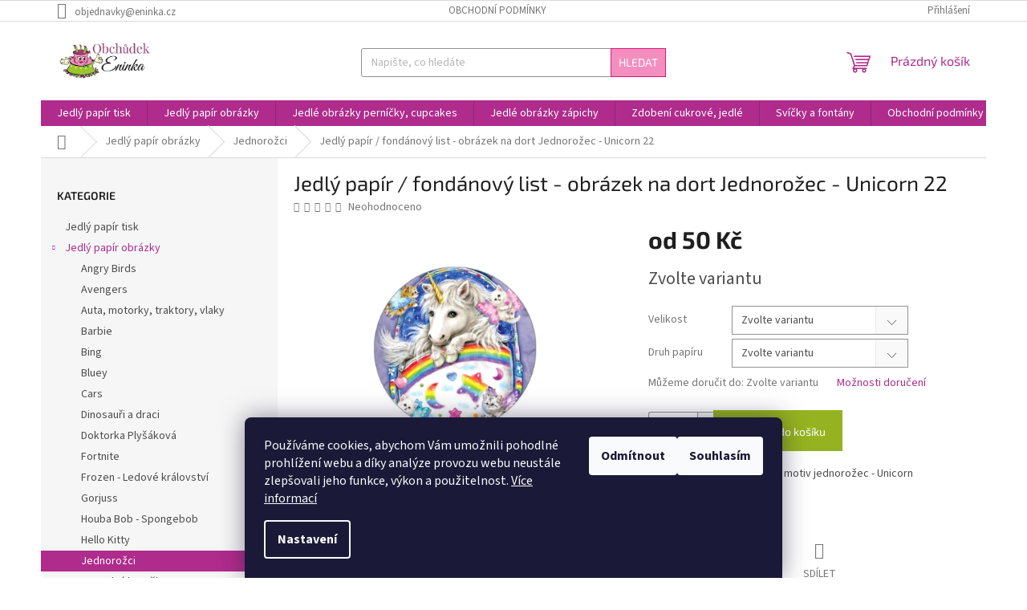

--- FILE ---
content_type: text/html; charset=utf-8
request_url: https://www.eninka.cz/jedly-papir-obrazek-na-dort-jednorozec-unicorn-22/
body_size: 29327
content:
<!doctype html><html lang="cs" dir="ltr" class="header-background-light external-fonts-loaded"><head><meta charset="utf-8" /><meta name="viewport" content="width=device-width,initial-scale=1" /><title>Jedlý papír / fondánový list - obrázek na dort Jednorožec - Unicorn 22 jen za 50 Kč Obchůdek Eninka</title><link rel="preconnect" href="https://cdn.myshoptet.com" /><link rel="dns-prefetch" href="https://cdn.myshoptet.com" /><link rel="preload" href="https://cdn.myshoptet.com/prj/dist/master/cms/libs/jquery/jquery-1.11.3.min.js" as="script" /><link href="https://cdn.myshoptet.com/prj/dist/master/cms/templates/frontend_templates/shared/css/font-face/source-sans-3.css" rel="stylesheet"><link href="https://cdn.myshoptet.com/prj/dist/master/cms/templates/frontend_templates/shared/css/font-face/exo-2.css" rel="stylesheet"><link href="https://cdn.myshoptet.com/prj/dist/master/shop/dist/font-shoptet-11.css.d8ee880ac01106eb9e01.css" rel="stylesheet"><script>
dataLayer = [];
dataLayer.push({'shoptet' : {
    "pageType": "productDetail",
    "currency": "CZK",
    "currencyInfo": {
        "decimalSeparator": ",",
        "exchangeRate": 1,
        "priceDecimalPlaces": 2,
        "symbol": "K\u010d",
        "symbolLeft": 0,
        "thousandSeparator": " "
    },
    "language": "cs",
    "projectId": 500857,
    "product": {
        "id": 499,
        "guid": "be095744-90d6-11ed-a41e-ecf4bbd5fcf2",
        "hasVariants": true,
        "codes": [
            {
                "code": "499\/KRU\/JED"
            },
            {
                "code": "499\/KRU\/FON"
            },
            {
                "code": "499\/KRU\/JED2"
            },
            {
                "code": "499\/OBD\/JED"
            },
            {
                "code": "499\/OBD\/JED2"
            },
            {
                "code": "499\/KRU\/FON2"
            },
            {
                "code": "499\/OBD\/FON"
            },
            {
                "code": "499\/OBD\/FON2"
            }
        ],
        "name": "Jedl\u00fd pap\u00edr \/ fond\u00e1nov\u00fd list - obr\u00e1zek na dort Jednoro\u017eec - Unicorn 22",
        "appendix": "",
        "weight": 0,
        "currentCategory": "Jedl\u00fd pap\u00edr obr\u00e1zky | Jednoro\u017eci",
        "currentCategoryGuid": "00b20a49-918e-11ed-adb3-246e96436e9c",
        "defaultCategory": "Jedl\u00fd pap\u00edr obr\u00e1zky | Jednoro\u017eci",
        "defaultCategoryGuid": "00b20a49-918e-11ed-adb3-246e96436e9c",
        "currency": "CZK",
        "priceWithVatMin": 50,
        "priceWithVatMax": 120
    },
    "stocks": [
        {
            "id": "ext",
            "title": "Sklad",
            "isDeliveryPoint": 0,
            "visibleOnEshop": 1
        }
    ],
    "cartInfo": {
        "id": null,
        "freeShipping": false,
        "leftToFreeGift": {
            "formattedPrice": "0 K\u010d",
            "priceLeft": 0
        },
        "freeGift": false,
        "leftToFreeShipping": {
            "priceLeft": 1500,
            "dependOnRegion": 0,
            "formattedPrice": "1 500 K\u010d"
        },
        "discountCoupon": [],
        "getNoBillingShippingPrice": {
            "withoutVat": 0,
            "vat": 0,
            "withVat": 0
        },
        "cartItems": [],
        "taxMode": "ORDINARY"
    },
    "cart": [],
    "customer": {
        "priceRatio": 1,
        "priceListId": 1,
        "groupId": null,
        "registered": false,
        "mainAccount": false
    }
}});
dataLayer.push({'cookie_consent' : {
    "marketing": "denied",
    "analytics": "denied"
}});
document.addEventListener('DOMContentLoaded', function() {
    shoptet.consent.onAccept(function(agreements) {
        if (agreements.length == 0) {
            return;
        }
        dataLayer.push({
            'cookie_consent' : {
                'marketing' : (agreements.includes(shoptet.config.cookiesConsentOptPersonalisation)
                    ? 'granted' : 'denied'),
                'analytics': (agreements.includes(shoptet.config.cookiesConsentOptAnalytics)
                    ? 'granted' : 'denied')
            },
            'event': 'cookie_consent'
        });
    });
});
</script>
<meta property="og:type" content="website"><meta property="og:site_name" content="eninka.cz"><meta property="og:url" content="https://www.eninka.cz/jedly-papir-obrazek-na-dort-jednorozec-unicorn-22/"><meta property="og:title" content="Jedlý papír / fondánový list - obrázek na dort Jednorožec - Unicorn 22 jen za 50 Kč Obchůdek Eninka"><meta name="author" content="Obchůdek Eninka - jedlý papír prodej a tisk"><meta name="web_author" content="Shoptet.cz"><meta name="dcterms.rightsHolder" content="www.eninka.cz"><meta name="robots" content="index,follow"><meta property="og:image" content="https://cdn.myshoptet.com/usr/www.eninka.cz/user/shop/big/499_jednorozec-22-kul-v.jpg?6616cc0a"><meta property="og:description" content="jedlý papír, jedlý obrázek, dort jednorožec, dort unicorn, jedlý papír jednorožec, jedlý papír unicorn, jedlý obrázek jednorožec, jedlý obrázek unicorn"><meta name="description" content="jedlý papír, jedlý obrázek, dort jednorožec, dort unicorn, jedlý papír jednorožec, jedlý papír unicorn, jedlý obrázek jednorožec, jedlý obrázek unicorn"><meta property="product:price:amount" content="50"><meta property="product:price:currency" content="CZK"><style>:root {--color-primary: #AF2C8C;--color-primary-h: 316;--color-primary-s: 60%;--color-primary-l: 43%;--color-primary-hover: #eb3b84;--color-primary-hover-h: 335;--color-primary-hover-s: 81%;--color-primary-hover-l: 58%;--color-secondary: #95B320;--color-secondary-h: 72;--color-secondary-s: 70%;--color-secondary-l: 41%;--color-secondary-hover: #B0D23D;--color-secondary-hover-h: 74;--color-secondary-hover-s: 62%;--color-secondary-hover-l: 53%;--color-tertiary: #F48EBE;--color-tertiary-h: 332;--color-tertiary-s: 82%;--color-tertiary-l: 76%;--color-tertiary-hover: #DE1675;--color-tertiary-hover-h: 332;--color-tertiary-hover-s: 82%;--color-tertiary-hover-l: 48%;--color-header-background: #ffffff;--template-font: "Source Sans 3";--template-headings-font: "Exo 2";--header-background-url: url("[data-uri]");--cookies-notice-background: #1A1937;--cookies-notice-color: #F8FAFB;--cookies-notice-button-hover: #f5f5f5;--cookies-notice-link-hover: #27263f;--templates-update-management-preview-mode-content: "Náhled aktualizací šablony je aktivní pro váš prohlížeč."}</style>
    
    <link href="https://cdn.myshoptet.com/prj/dist/master/shop/dist/main-11.less.dd0951485d11f1d934cc.css" rel="stylesheet" />
                <link href="https://cdn.myshoptet.com/prj/dist/master/shop/dist/mobile-header-v1-11.less.814a801f1c4a525ceb0a.css" rel="stylesheet" />
    
    <script>var shoptet = shoptet || {};</script>
    <script src="https://cdn.myshoptet.com/prj/dist/master/shop/dist/main-3g-header.js.b3b3f48cd33902743054.js"></script>
<!-- User include --><!-- api 446(100) html code header -->
<link rel="stylesheet" href="https://cdn.myshoptet.com/usr/api2.dklab.cz/user/documents/_doplnky/poznamka/500857/88/500857_88.css" type="text/css" /><style> :root { 
            --dklab-poznamka-color-main: #9D4179;  
            --dklab-poznamka-color-empty: #8B8B8B;             
            --dklab-poznamka-color-tooltip-background: #9D4179;             
            --dklab-poznamka-color-tooltip-text: #E6B7E1;             
            --dklab-poznamka-color-cart-message: #000000;             
            --dklab-poznamka-color-cart-message-background: #F7AB31;             
        }
        </style>
<!-- service 446(100) html code header -->
<style>
@font-face {
    font-family: 'poznamka';
    src:  url('https://cdn.myshoptet.com/usr/api2.dklab.cz/user/documents/_doplnky/poznamka/font/note.eot?v1');
    src:  url('https://cdn.myshoptet.com/usr/api2.dklab.cz/user/documents/_doplnky/poznamka/font/note.eot?v1#iefix') format('embedded-opentype'),
    url('https://cdn.myshoptet.com/usr/api2.dklab.cz/user/documents/_doplnky/poznamka/font/note.ttf?v1') format('truetype'),
    url('https://cdn.myshoptet.com/usr/api2.dklab.cz/user/documents/_doplnky/poznamka/font/note.woff?v1') format('woff'),
    url('https://cdn.myshoptet.com/usr/api2.dklab.cz/user/documents/_doplnky/poznamka/font/note.svg?v1') format('svg');
    font-weight: normal;
    font-style: normal;
}
</style>
<!-- /User include --><link rel="shortcut icon" href="/favicon.ico" type="image/x-icon" /><link rel="canonical" href="https://www.eninka.cz/zbozi/jedly-papir-obrazek-na-dort-jednorozec-unicorn-22/" /><style>/* custom background */@media (min-width: 992px) {body {background-color: #ffffff ;background-position: top center;background-repeat: no-repeat;background-attachment: scroll;}}</style>    <!-- Global site tag (gtag.js) - Google Analytics -->
    <script async src="https://www.googletagmanager.com/gtag/js?id=G-7V5W3XSKQ4"></script>
    <script>
        
        window.dataLayer = window.dataLayer || [];
        function gtag(){dataLayer.push(arguments);}
        

                    console.debug('default consent data');

            gtag('consent', 'default', {"ad_storage":"denied","analytics_storage":"denied","ad_user_data":"denied","ad_personalization":"denied","wait_for_update":500});
            dataLayer.push({
                'event': 'default_consent'
            });
        
        gtag('js', new Date());

                gtag('config', 'UA-221130274-1', { 'groups': "UA" });
        
                gtag('config', 'G-7V5W3XSKQ4', {"groups":"GA4","send_page_view":false,"content_group":"productDetail","currency":"CZK","page_language":"cs"});
        
        
        
        
        
        
                    gtag('event', 'page_view', {"send_to":"GA4","page_language":"cs","content_group":"productDetail","currency":"CZK"});
        
                gtag('set', 'currency', 'CZK');

        gtag('event', 'view_item', {
            "send_to": "UA",
            "items": [
                {
                    "id": "499\/KRU\/JED2",
                    "name": "Jedl\u00fd pap\u00edr \/ fond\u00e1nov\u00fd list - obr\u00e1zek na dort Jednoro\u017eec - Unicorn 22",
                    "category": "Jedl\u00fd pap\u00edr obr\u00e1zky \/ Jednoro\u017eci",
                                                            "variant": "Velikost: kruh 14cm, Druh pap\u00edru: jedl\u00fd pap\u00edr",
                                        "price": 50
                }
            ]
        });
        
        
        
        
        
                    gtag('event', 'view_item', {"send_to":"GA4","page_language":"cs","content_group":"productDetail","value":41.32,"currency":"CZK","items":[{"item_id":"499\/KRU\/JED2","item_name":"Jedl\u00fd pap\u00edr \/ fond\u00e1nov\u00fd list - obr\u00e1zek na dort Jednoro\u017eec - Unicorn 22","item_category":"Jedl\u00fd pap\u00edr obr\u00e1zky","item_category2":"Jednoro\u017eci","item_variant":"499\/KRU\/JED2~Velikost: kruh 14cm, Druh pap\u00edru: jedl\u00fd pap\u00edr","price":41.32,"quantity":1,"index":0}]});
        
        
        
        
        
        
        
        document.addEventListener('DOMContentLoaded', function() {
            if (typeof shoptet.tracking !== 'undefined') {
                for (var id in shoptet.tracking.bannersList) {
                    gtag('event', 'view_promotion', {
                        "send_to": "UA",
                        "promotions": [
                            {
                                "id": shoptet.tracking.bannersList[id].id,
                                "name": shoptet.tracking.bannersList[id].name,
                                "position": shoptet.tracking.bannersList[id].position
                            }
                        ]
                    });
                }
            }

            shoptet.consent.onAccept(function(agreements) {
                if (agreements.length !== 0) {
                    console.debug('gtag consent accept');
                    var gtagConsentPayload =  {
                        'ad_storage': agreements.includes(shoptet.config.cookiesConsentOptPersonalisation)
                            ? 'granted' : 'denied',
                        'analytics_storage': agreements.includes(shoptet.config.cookiesConsentOptAnalytics)
                            ? 'granted' : 'denied',
                                                                                                'ad_user_data': agreements.includes(shoptet.config.cookiesConsentOptPersonalisation)
                            ? 'granted' : 'denied',
                        'ad_personalization': agreements.includes(shoptet.config.cookiesConsentOptPersonalisation)
                            ? 'granted' : 'denied',
                        };
                    console.debug('update consent data', gtagConsentPayload);
                    gtag('consent', 'update', gtagConsentPayload);
                    dataLayer.push(
                        { 'event': 'update_consent' }
                    );
                }
            });
        });
    </script>
</head><body class="desktop id-883 in-jednorozci template-11 type-product type-detail multiple-columns-body columns-3 ums_a11y_category_page--on ums_discussion_rating_forms--off ums_a11y_pagination--on ums_flags_display_unification--off mobile-header-version-1"><noscript>
    <style>
        #header {
            padding-top: 0;
            position: relative !important;
            top: 0;
        }
        .header-navigation {
            position: relative !important;
        }
        .overall-wrapper {
            margin: 0 !important;
        }
        body:not(.ready) {
            visibility: visible !important;
        }
    </style>
    <div class="no-javascript">
        <div class="no-javascript__title">Musíte změnit nastavení vašeho prohlížeče</div>
        <div class="no-javascript__text">Podívejte se na: <a href="https://www.google.com/support/bin/answer.py?answer=23852">Jak povolit JavaScript ve vašem prohlížeči</a>.</div>
        <div class="no-javascript__text">Pokud používáte software na blokování reklam, může být nutné povolit JavaScript z této stránky.</div>
        <div class="no-javascript__text">Děkujeme.</div>
    </div>
</noscript>

        <div id="fb-root"></div>
        <script>
            window.fbAsyncInit = function() {
                FB.init({
//                    appId            : 'your-app-id',
                    autoLogAppEvents : true,
                    xfbml            : true,
                    version          : 'v19.0'
                });
            };
        </script>
        <script async defer crossorigin="anonymous" src="https://connect.facebook.net/cs_CZ/sdk.js"></script>    <div class="siteCookies siteCookies--bottom siteCookies--dark js-siteCookies" role="dialog" data-testid="cookiesPopup" data-nosnippet>
        <div class="siteCookies__form">
            <div class="siteCookies__content">
                <div class="siteCookies__text">
                    Používáme cookies, abychom Vám umožnili pohodlné prohlížení webu a díky analýze provozu webu neustále zlepšovali jeho funkce, výkon a použitelnost. <a href="/podminky-ochrany-osobnich-udaju/" target="_blank" rel="noopener noreferrer">Více informací</a>
                </div>
                <p class="siteCookies__links">
                    <button class="siteCookies__link js-cookies-settings" aria-label="Nastavení cookies" data-testid="cookiesSettings">Nastavení</button>
                </p>
            </div>
            <div class="siteCookies__buttonWrap">
                                    <button class="siteCookies__button js-cookiesConsentSubmit" value="reject" aria-label="Odmítnout cookies" data-testid="buttonCookiesReject">Odmítnout</button>
                                <button class="siteCookies__button js-cookiesConsentSubmit" value="all" aria-label="Přijmout cookies" data-testid="buttonCookiesAccept">Souhlasím</button>
            </div>
        </div>
        <script>
            document.addEventListener("DOMContentLoaded", () => {
                const siteCookies = document.querySelector('.js-siteCookies');
                document.addEventListener("scroll", shoptet.common.throttle(() => {
                    const st = document.documentElement.scrollTop;
                    if (st > 1) {
                        siteCookies.classList.add('siteCookies--scrolled');
                    } else {
                        siteCookies.classList.remove('siteCookies--scrolled');
                    }
                }, 100));
            });
        </script>
    </div>
<a href="#content" class="skip-link sr-only">Přejít na obsah</a><div class="overall-wrapper"><div class="user-action"><div class="container"><div class="user-action-in"><div class="user-action-login popup-widget login-widget"><div class="popup-widget-inner"><h2>Přihlášení k vašemu účtu</h2><div id="customerLogin"><form action="/action/Customer/Login/" method="post" id="formLoginIncluded" class="csrf-enabled" data-testid="formLogin"><input type="hidden" name="referer" value="" /><div class="form-group"><div class="input-wrapper email js-validated-element-wrapper no-label"><input type="email" name="email" class="form-control" placeholder="E-mailová adresa (např. jan@novak.cz)" data-testid="inputEmail" autocomplete="email" required /></div></div><div class="form-group"><div class="input-wrapper password js-validated-element-wrapper no-label"><input type="password" name="password" class="form-control" placeholder="Heslo" data-testid="inputPassword" autocomplete="current-password" required /><span class="no-display">Nemůžete vyplnit toto pole</span><input type="text" name="surname" value="" class="no-display" /></div></div><div class="form-group"><div class="login-wrapper"><button type="submit" class="btn btn-secondary btn-text btn-login" data-testid="buttonSubmit">Přihlásit se</button><div class="password-helper"><a href="/registrace/" data-testid="signup" rel="nofollow">Nová registrace</a><a href="/klient/zapomenute-heslo/" rel="nofollow">Zapomenuté heslo</a></div></div></div></form>
</div></div></div>
    <div id="cart-widget" class="user-action-cart popup-widget cart-widget loader-wrapper" data-testid="popupCartWidget" role="dialog" aria-hidden="true"><div class="popup-widget-inner cart-widget-inner place-cart-here"><div class="loader-overlay"><div class="loader"></div></div></div><div class="cart-widget-button"><a href="/kosik/" class="btn btn-conversion" id="continue-order-button" rel="nofollow" data-testid="buttonNextStep">Pokračovat do košíku</a></div></div></div>
</div></div><div class="top-navigation-bar" data-testid="topNavigationBar">

    <div class="container">

        <div class="top-navigation-contacts">
            <strong>Zákaznická podpora:</strong><a href="mailto:objednavky@eninka.cz" class="project-email" data-testid="contactboxEmail"><span>objednavky@eninka.cz</span></a>        </div>

                            <div class="top-navigation-menu">
                <div class="top-navigation-menu-trigger"></div>
                <ul class="top-navigation-bar-menu">
                                            <li class="top-navigation-menu-item-39">
                            <a href="/obchodni-podminky/">Obchodní podmínky</a>
                        </li>
                                    </ul>
                <ul class="top-navigation-bar-menu-helper"></ul>
            </div>
        
        <div class="top-navigation-tools">
            <div class="responsive-tools">
                <a href="#" class="toggle-window" data-target="search" aria-label="Hledat" data-testid="linkSearchIcon"></a>
                                                            <a href="#" class="toggle-window" data-target="login"></a>
                                                    <a href="#" class="toggle-window" data-target="navigation" aria-label="Menu" data-testid="hamburgerMenu"></a>
            </div>
                        <a href="/login/?backTo=%2Fjedly-papir-obrazek-na-dort-jednorozec-unicorn-22%2F" class="top-nav-button top-nav-button-login primary login toggle-window" data-target="login" data-testid="signin" rel="nofollow"><span>Přihlášení</span></a>        </div>

    </div>

</div>
<header id="header"><div class="container navigation-wrapper">
    <div class="header-top">
        <div class="site-name-wrapper">
            <div class="site-name"><a href="/" data-testid="linkWebsiteLogo"><img src="https://cdn.myshoptet.com/usr/www.eninka.cz/user/logos/dortanapis-3.jpg" alt="Obchůdek Eninka - jedlý papír prodej a tisk" fetchpriority="low" /></a></div>        </div>
        <div class="search" itemscope itemtype="https://schema.org/WebSite">
            <meta itemprop="headline" content="Jednorožci"/><meta itemprop="url" content="https://www.eninka.cz"/><meta itemprop="text" content="jedlý papír, jedlý obrázek, dort jednorožec, dort unicorn, jedlý papír jednorožec, jedlý papír unicorn, jedlý obrázek jednorožec, jedlý obrázek unicorn"/>            <form action="/action/ProductSearch/prepareString/" method="post"
    id="formSearchForm" class="search-form compact-form js-search-main"
    itemprop="potentialAction" itemscope itemtype="https://schema.org/SearchAction" data-testid="searchForm">
    <fieldset>
        <meta itemprop="target"
            content="https://www.eninka.cz/vyhledavani/?string={string}"/>
        <input type="hidden" name="language" value="cs"/>
        
            
<input
    type="search"
    name="string"
        class="query-input form-control search-input js-search-input"
    placeholder="Napište, co hledáte"
    autocomplete="off"
    required
    itemprop="query-input"
    aria-label="Hledat"
    data-testid="searchInput"
>
            <button type="submit" class="btn btn-default" data-testid="searchBtn">Hledat</button>
        
    </fieldset>
</form>
        </div>
        <div class="navigation-buttons">
                
    <a href="/kosik/" class="btn btn-icon toggle-window cart-count" data-target="cart" data-hover="true" data-redirect="true" data-testid="headerCart" rel="nofollow" aria-haspopup="dialog" aria-expanded="false" aria-controls="cart-widget">
        
                <span class="sr-only">Nákupní košík</span>
        
            <span class="cart-price visible-lg-inline-block" data-testid="headerCartPrice">
                                    Prázdný košík                            </span>
        
    
            </a>
        </div>
    </div>
    <nav id="navigation" aria-label="Hlavní menu" data-collapsible="true"><div class="navigation-in menu"><ul class="menu-level-1" role="menubar" data-testid="headerMenuItems"><li class="menu-item-721" role="none"><a href="/jedly-papir-tisk/" data-testid="headerMenuItem" role="menuitem" aria-expanded="false"><b>Jedlý papír tisk</b></a></li>
<li class="menu-item-727 ext" role="none"><a href="/jedly-papir-obrazky/" data-testid="headerMenuItem" role="menuitem" aria-haspopup="true" aria-expanded="false"><b>Jedlý papír obrázky</b><span class="submenu-arrow"></span></a><ul class="menu-level-2" aria-label="Jedlý papír obrázky" tabindex="-1" role="menu"><li class="menu-item-763" role="none"><a href="/angry-birds/" class="menu-image" data-testid="headerMenuItem" tabindex="-1" aria-hidden="true"><img src="data:image/svg+xml,%3Csvg%20width%3D%22140%22%20height%3D%22100%22%20xmlns%3D%22http%3A%2F%2Fwww.w3.org%2F2000%2Fsvg%22%3E%3C%2Fsvg%3E" alt="" aria-hidden="true" width="140" height="100"  data-src="https://cdn.myshoptet.com/usr/www.eninka.cz/user/categories/thumb/angry-birds-logo-icon-png-hd.png" fetchpriority="low" /></a><div><a href="/angry-birds/" data-testid="headerMenuItem" role="menuitem"><span>Angry Birds</span></a>
                        </div></li><li class="menu-item-922" role="none"><a href="/avengers/" class="menu-image" data-testid="headerMenuItem" tabindex="-1" aria-hidden="true"><img src="data:image/svg+xml,%3Csvg%20width%3D%22140%22%20height%3D%22100%22%20xmlns%3D%22http%3A%2F%2Fwww.w3.org%2F2000%2Fsvg%22%3E%3C%2Fsvg%3E" alt="" aria-hidden="true" width="140" height="100"  data-src="https://cdn.myshoptet.com/usr/www.eninka.cz/user/categories/thumb/avengers.png" fetchpriority="low" /></a><div><a href="/avengers/" data-testid="headerMenuItem" role="menuitem"><span>Avengers</span></a>
                        </div></li><li class="menu-item-841" role="none"><a href="/auta--motorky--traktory--vlaky-2-jedly-papir-dort/" class="menu-image" data-testid="headerMenuItem" tabindex="-1" aria-hidden="true"><img src="data:image/svg+xml,%3Csvg%20width%3D%22140%22%20height%3D%22100%22%20xmlns%3D%22http%3A%2F%2Fwww.w3.org%2F2000%2Fsvg%22%3E%3C%2Fsvg%3E" alt="" aria-hidden="true" width="140" height="100"  data-src="https://cdn.myshoptet.com/usr/www.eninka.cz/user/categories/thumb/dopravn___prost__edky.jpg" fetchpriority="low" /></a><div><a href="/auta--motorky--traktory--vlaky-2-jedly-papir-dort/" data-testid="headerMenuItem" role="menuitem"><span>Auta, motorky, traktory, vlaky</span></a>
                        </div></li><li class="menu-item-766" role="none"><a href="/barbie/" class="menu-image" data-testid="headerMenuItem" tabindex="-1" aria-hidden="true"><img src="data:image/svg+xml,%3Csvg%20width%3D%22140%22%20height%3D%22100%22%20xmlns%3D%22http%3A%2F%2Fwww.w3.org%2F2000%2Fsvg%22%3E%3C%2Fsvg%3E" alt="" aria-hidden="true" width="140" height="100"  data-src="https://cdn.myshoptet.com/usr/www.eninka.cz/user/categories/thumb/barbie.png" fetchpriority="low" /></a><div><a href="/barbie/" data-testid="headerMenuItem" role="menuitem"><span>Barbie</span></a>
                        </div></li><li class="menu-item-814" role="none"><a href="/bing/" class="menu-image" data-testid="headerMenuItem" tabindex="-1" aria-hidden="true"><img src="data:image/svg+xml,%3Csvg%20width%3D%22140%22%20height%3D%22100%22%20xmlns%3D%22http%3A%2F%2Fwww.w3.org%2F2000%2Fsvg%22%3E%3C%2Fsvg%3E" alt="" aria-hidden="true" width="140" height="100"  data-src="https://cdn.myshoptet.com/usr/www.eninka.cz/user/categories/thumb/bing.jpg" fetchpriority="low" /></a><div><a href="/bing/" data-testid="headerMenuItem" role="menuitem"><span>Bing</span></a>
                        </div></li><li class="menu-item-923" role="none"><a href="/bluey/" class="menu-image" data-testid="headerMenuItem" tabindex="-1" aria-hidden="true"><img src="data:image/svg+xml,%3Csvg%20width%3D%22140%22%20height%3D%22100%22%20xmlns%3D%22http%3A%2F%2Fwww.w3.org%2F2000%2Fsvg%22%3E%3C%2Fsvg%3E" alt="" aria-hidden="true" width="140" height="100"  data-src="https://cdn.myshoptet.com/usr/www.eninka.cz/user/categories/thumb/bedn____ov___bluey_8.jpg" fetchpriority="low" /></a><div><a href="/bluey/" data-testid="headerMenuItem" role="menuitem"><span>Bluey</span></a>
                        </div></li><li class="menu-item-781" role="none"><a href="/cars/" class="menu-image" data-testid="headerMenuItem" tabindex="-1" aria-hidden="true"><img src="data:image/svg+xml,%3Csvg%20width%3D%22140%22%20height%3D%22100%22%20xmlns%3D%22http%3A%2F%2Fwww.w3.org%2F2000%2Fsvg%22%3E%3C%2Fsvg%3E" alt="" aria-hidden="true" width="140" height="100"  data-src="https://cdn.myshoptet.com/usr/www.eninka.cz/user/categories/thumb/cars_1.jpg" fetchpriority="low" /></a><div><a href="/cars/" data-testid="headerMenuItem" role="menuitem"><span>Cars</span></a>
                        </div></li><li class="menu-item-838" role="none"><a href="/dinosauri-a-draci/" class="menu-image" data-testid="headerMenuItem" tabindex="-1" aria-hidden="true"><img src="data:image/svg+xml,%3Csvg%20width%3D%22140%22%20height%3D%22100%22%20xmlns%3D%22http%3A%2F%2Fwww.w3.org%2F2000%2Fsvg%22%3E%3C%2Fsvg%3E" alt="" aria-hidden="true" width="140" height="100"  data-src="https://cdn.myshoptet.com/usr/www.eninka.cz/user/categories/thumb/dinosau__i_a_draci.jpg" fetchpriority="low" /></a><div><a href="/dinosauri-a-draci/" data-testid="headerMenuItem" role="menuitem"><span>Dinosauři a draci</span></a>
                        </div></li><li class="menu-item-784" role="none"><a href="/doktorka-plysakova/" class="menu-image" data-testid="headerMenuItem" tabindex="-1" aria-hidden="true"><img src="data:image/svg+xml,%3Csvg%20width%3D%22140%22%20height%3D%22100%22%20xmlns%3D%22http%3A%2F%2Fwww.w3.org%2F2000%2Fsvg%22%3E%3C%2Fsvg%3E" alt="" aria-hidden="true" width="140" height="100"  data-src="https://cdn.myshoptet.com/usr/www.eninka.cz/user/categories/thumb/doktorka_ply____kov__.jpg" fetchpriority="low" /></a><div><a href="/doktorka-plysakova/" data-testid="headerMenuItem" role="menuitem"><span>Doktorka Plyšáková</span></a>
                        </div></li><li class="menu-item-913" role="none"><a href="/fortnite/" class="menu-image" data-testid="headerMenuItem" tabindex="-1" aria-hidden="true"><img src="data:image/svg+xml,%3Csvg%20width%3D%22140%22%20height%3D%22100%22%20xmlns%3D%22http%3A%2F%2Fwww.w3.org%2F2000%2Fsvg%22%3E%3C%2Fsvg%3E" alt="" aria-hidden="true" width="140" height="100"  data-src="https://cdn.myshoptet.com/usr/www.eninka.cz/user/categories/thumb/fortnite.png" fetchpriority="low" /></a><div><a href="/fortnite/" data-testid="headerMenuItem" role="menuitem"><span>Fortnite</span></a>
                        </div></li><li class="menu-item-796" role="none"><a href="/ledove-kralovstvi-frozen/" class="menu-image" data-testid="headerMenuItem" tabindex="-1" aria-hidden="true"><img src="data:image/svg+xml,%3Csvg%20width%3D%22140%22%20height%3D%22100%22%20xmlns%3D%22http%3A%2F%2Fwww.w3.org%2F2000%2Fsvg%22%3E%3C%2Fsvg%3E" alt="" aria-hidden="true" width="140" height="100"  data-src="https://cdn.myshoptet.com/usr/www.eninka.cz/user/categories/thumb/frozen_3.jpg" fetchpriority="low" /></a><div><a href="/ledove-kralovstvi-frozen/" data-testid="headerMenuItem" role="menuitem"><span>Frozen - Ledové království</span></a>
                        </div></li><li class="menu-item-787" role="none"><a href="/gorjuss/" class="menu-image" data-testid="headerMenuItem" tabindex="-1" aria-hidden="true"><img src="data:image/svg+xml,%3Csvg%20width%3D%22140%22%20height%3D%22100%22%20xmlns%3D%22http%3A%2F%2Fwww.w3.org%2F2000%2Fsvg%22%3E%3C%2Fsvg%3E" alt="" aria-hidden="true" width="140" height="100"  data-src="https://cdn.myshoptet.com/usr/www.eninka.cz/user/categories/thumb/gorjuss.jpg" fetchpriority="low" /></a><div><a href="/gorjuss/" data-testid="headerMenuItem" role="menuitem"><span>Gorjuss</span></a>
                        </div></li><li class="menu-item-790" role="none"><a href="/houba-bob-spongebob/" class="menu-image" data-testid="headerMenuItem" tabindex="-1" aria-hidden="true"><img src="data:image/svg+xml,%3Csvg%20width%3D%22140%22%20height%3D%22100%22%20xmlns%3D%22http%3A%2F%2Fwww.w3.org%2F2000%2Fsvg%22%3E%3C%2Fsvg%3E" alt="" aria-hidden="true" width="140" height="100"  data-src="https://cdn.myshoptet.com/usr/www.eninka.cz/user/categories/thumb/houba_bob.png" fetchpriority="low" /></a><div><a href="/houba-bob-spongebob/" data-testid="headerMenuItem" role="menuitem"><span>Houba Bob - Spongebob</span></a>
                        </div></li><li class="menu-item-793" role="none"><a href="/hello-kitty/" class="menu-image" data-testid="headerMenuItem" tabindex="-1" aria-hidden="true"><img src="data:image/svg+xml,%3Csvg%20width%3D%22140%22%20height%3D%22100%22%20xmlns%3D%22http%3A%2F%2Fwww.w3.org%2F2000%2Fsvg%22%3E%3C%2Fsvg%3E" alt="" aria-hidden="true" width="140" height="100"  data-src="https://cdn.myshoptet.com/usr/www.eninka.cz/user/categories/thumb/kitty.jpg" fetchpriority="low" /></a><div><a href="/hello-kitty/" data-testid="headerMenuItem" role="menuitem"><span>Hello Kitty</span></a>
                        </div></li><li class="menu-item-883 active" role="none"><a href="/jednorozci/" class="menu-image" data-testid="headerMenuItem" tabindex="-1" aria-hidden="true"><img src="data:image/svg+xml,%3Csvg%20width%3D%22140%22%20height%3D%22100%22%20xmlns%3D%22http%3A%2F%2Fwww.w3.org%2F2000%2Fsvg%22%3E%3C%2Fsvg%3E" alt="" aria-hidden="true" width="140" height="100"  data-src="https://cdn.myshoptet.com/usr/www.eninka.cz/user/categories/thumb/jednoro__ec_36.jpeg" fetchpriority="low" /></a><div><a href="/jednorozci/" data-testid="headerMenuItem" role="menuitem"><span>Jednorožci</span></a>
                        </div></li><li class="menu-item-817" role="none"><a href="/kouzelna-beruska/" class="menu-image" data-testid="headerMenuItem" tabindex="-1" aria-hidden="true"><img src="data:image/svg+xml,%3Csvg%20width%3D%22140%22%20height%3D%22100%22%20xmlns%3D%22http%3A%2F%2Fwww.w3.org%2F2000%2Fsvg%22%3E%3C%2Fsvg%3E" alt="" aria-hidden="true" width="140" height="100"  data-src="https://cdn.myshoptet.com/usr/www.eninka.cz/user/categories/thumb/beru__ka.png" fetchpriority="low" /></a><div><a href="/kouzelna-beruska/" data-testid="headerMenuItem" role="menuitem"><span>Kouzelná beruška</span></a>
                        </div></li><li class="menu-item-799" role="none"><a href="/letadla-planes/" class="menu-image" data-testid="headerMenuItem" tabindex="-1" aria-hidden="true"><img src="data:image/svg+xml,%3Csvg%20width%3D%22140%22%20height%3D%22100%22%20xmlns%3D%22http%3A%2F%2Fwww.w3.org%2F2000%2Fsvg%22%3E%3C%2Fsvg%3E" alt="" aria-hidden="true" width="140" height="100"  data-src="https://cdn.myshoptet.com/usr/www.eninka.cz/user/categories/thumb/letadla.png" fetchpriority="low" /></a><div><a href="/letadla-planes/" data-testid="headerMenuItem" role="menuitem"><span>Letadla - Planes</span></a>
                        </div></li><li class="menu-item-802" role="none"><a href="/masa-a-medved/" class="menu-image" data-testid="headerMenuItem" tabindex="-1" aria-hidden="true"><img src="data:image/svg+xml,%3Csvg%20width%3D%22140%22%20height%3D%22100%22%20xmlns%3D%22http%3A%2F%2Fwww.w3.org%2F2000%2Fsvg%22%3E%3C%2Fsvg%3E" alt="" aria-hidden="true" width="140" height="100"  data-src="https://cdn.myshoptet.com/usr/www.eninka.cz/user/categories/thumb/m____a.jpg" fetchpriority="low" /></a><div><a href="/masa-a-medved/" data-testid="headerMenuItem" role="menuitem"><span>Máša a medvěd</span></a>
                        </div></li><li class="menu-item-805" role="none"><a href="/mimoni/" class="menu-image" data-testid="headerMenuItem" tabindex="-1" aria-hidden="true"><img src="data:image/svg+xml,%3Csvg%20width%3D%22140%22%20height%3D%22100%22%20xmlns%3D%22http%3A%2F%2Fwww.w3.org%2F2000%2Fsvg%22%3E%3C%2Fsvg%3E" alt="" aria-hidden="true" width="140" height="100"  data-src="https://cdn.myshoptet.com/usr/www.eninka.cz/user/categories/thumb/mimoni.png" fetchpriority="low" /></a><div><a href="/mimoni/" data-testid="headerMenuItem" role="menuitem"><span>Mimoni</span></a>
                        </div></li><li class="menu-item-808" role="none"><a href="/mickey-minnie-mouse/" class="menu-image" data-testid="headerMenuItem" tabindex="-1" aria-hidden="true"><img src="data:image/svg+xml,%3Csvg%20width%3D%22140%22%20height%3D%22100%22%20xmlns%3D%22http%3A%2F%2Fwww.w3.org%2F2000%2Fsvg%22%3E%3C%2Fsvg%3E" alt="" aria-hidden="true" width="140" height="100"  data-src="https://cdn.myshoptet.com/usr/www.eninka.cz/user/categories/thumb/mickey_a_minnie_1.jpg" fetchpriority="low" /></a><div><a href="/mickey-minnie-mouse/" data-testid="headerMenuItem" role="menuitem"><span>Mickey, Minnie Mouse</span></a>
                        </div></li><li class="menu-item-916" role="none"><a href="/minecraft/" class="menu-image" data-testid="headerMenuItem" tabindex="-1" aria-hidden="true"><img src="data:image/svg+xml,%3Csvg%20width%3D%22140%22%20height%3D%22100%22%20xmlns%3D%22http%3A%2F%2Fwww.w3.org%2F2000%2Fsvg%22%3E%3C%2Fsvg%3E" alt="" aria-hidden="true" width="140" height="100"  data-src="https://cdn.myshoptet.com/usr/www.eninka.cz/user/categories/thumb/minecraft.jpg" fetchpriority="low" /></a><div><a href="/minecraft/" data-testid="headerMenuItem" role="menuitem"><span>Minecraft</span></a>
                        </div></li><li class="menu-item-856" role="none"><a href="/paw-patrol-tlapkova-patrola/" class="menu-image" data-testid="headerMenuItem" tabindex="-1" aria-hidden="true"><img src="data:image/svg+xml,%3Csvg%20width%3D%22140%22%20height%3D%22100%22%20xmlns%3D%22http%3A%2F%2Fwww.w3.org%2F2000%2Fsvg%22%3E%3C%2Fsvg%3E" alt="" aria-hidden="true" width="140" height="100"  data-src="https://cdn.myshoptet.com/usr/www.eninka.cz/user/categories/thumb/paw.jpg" fetchpriority="low" /></a><div><a href="/paw-patrol-tlapkova-patrola/" data-testid="headerMenuItem" role="menuitem"><span>Paw Patrol - Tlapková patrola</span></a>
                        </div></li><li class="menu-item-859" role="none"><a href="/princezny/" class="menu-image" data-testid="headerMenuItem" tabindex="-1" aria-hidden="true"><img src="data:image/svg+xml,%3Csvg%20width%3D%22140%22%20height%3D%22100%22%20xmlns%3D%22http%3A%2F%2Fwww.w3.org%2F2000%2Fsvg%22%3E%3C%2Fsvg%3E" alt="" aria-hidden="true" width="140" height="100"  data-src="https://cdn.myshoptet.com/usr/www.eninka.cz/user/categories/thumb/princezny.jpg" fetchpriority="low" /></a><div><a href="/princezny/" data-testid="headerMenuItem" role="menuitem"><span>Princezny</span></a>
                        </div></li><li class="menu-item-862" role="none"><a href="/princezna-sofie/" class="menu-image" data-testid="headerMenuItem" tabindex="-1" aria-hidden="true"><img src="data:image/svg+xml,%3Csvg%20width%3D%22140%22%20height%3D%22100%22%20xmlns%3D%22http%3A%2F%2Fwww.w3.org%2F2000%2Fsvg%22%3E%3C%2Fsvg%3E" alt="" aria-hidden="true" width="140" height="100"  data-src="https://cdn.myshoptet.com/usr/www.eninka.cz/user/categories/thumb/sofie.png" fetchpriority="low" /></a><div><a href="/princezna-sofie/" data-testid="headerMenuItem" role="menuitem"><span>Princezna Sofie</span></a>
                        </div></li><li class="menu-item-895" role="none"><a href="/pyzamasky/" class="menu-image" data-testid="headerMenuItem" tabindex="-1" aria-hidden="true"><img src="data:image/svg+xml,%3Csvg%20width%3D%22140%22%20height%3D%22100%22%20xmlns%3D%22http%3A%2F%2Fwww.w3.org%2F2000%2Fsvg%22%3E%3C%2Fsvg%3E" alt="" aria-hidden="true" width="140" height="100"  data-src="https://cdn.myshoptet.com/usr/www.eninka.cz/user/categories/thumb/py__amasky.jpg" fetchpriority="low" /></a><div><a href="/pyzamasky/" data-testid="headerMenuItem" role="menuitem"><span>Pyžamasky</span></a>
                        </div></li><li class="menu-item-919" role="none"><a href="/roblox/" class="menu-image" data-testid="headerMenuItem" tabindex="-1" aria-hidden="true"><img src="data:image/svg+xml,%3Csvg%20width%3D%22140%22%20height%3D%22100%22%20xmlns%3D%22http%3A%2F%2Fwww.w3.org%2F2000%2Fsvg%22%3E%3C%2Fsvg%3E" alt="" aria-hidden="true" width="140" height="100"  data-src="https://cdn.myshoptet.com/usr/www.eninka.cz/user/categories/thumb/roblox.png" fetchpriority="low" /></a><div><a href="/roblox/" data-testid="headerMenuItem" role="menuitem"><span>Roblox</span></a>
                        </div></li><li class="menu-item-926" role="none"><a href="/spidey/" class="menu-image" data-testid="headerMenuItem" tabindex="-1" aria-hidden="true"><img src="data:image/svg+xml,%3Csvg%20width%3D%22140%22%20height%3D%22100%22%20xmlns%3D%22http%3A%2F%2Fwww.w3.org%2F2000%2Fsvg%22%3E%3C%2Fsvg%3E" alt="" aria-hidden="true" width="140" height="100"  data-src="https://cdn.myshoptet.com/usr/www.eninka.cz/user/categories/thumb/spidey_6.jpg" fetchpriority="low" /></a><div><a href="/spidey/" data-testid="headerMenuItem" role="menuitem"><span>Spidey</span></a>
                        </div></li><li class="menu-item-865" role="none"><a href="/spiderman/" class="menu-image" data-testid="headerMenuItem" tabindex="-1" aria-hidden="true"><img src="data:image/svg+xml,%3Csvg%20width%3D%22140%22%20height%3D%22100%22%20xmlns%3D%22http%3A%2F%2Fwww.w3.org%2F2000%2Fsvg%22%3E%3C%2Fsvg%3E" alt="" aria-hidden="true" width="140" height="100"  data-src="https://cdn.myshoptet.com/usr/www.eninka.cz/user/categories/thumb/spiderman.png" fetchpriority="low" /></a><div><a href="/spiderman/" data-testid="headerMenuItem" role="menuitem"><span>Spiderman</span></a>
                        </div></li><li class="menu-item-847" role="none"><a href="/sport-2/" class="menu-image" data-testid="headerMenuItem" tabindex="-1" aria-hidden="true"><img src="data:image/svg+xml,%3Csvg%20width%3D%22140%22%20height%3D%22100%22%20xmlns%3D%22http%3A%2F%2Fwww.w3.org%2F2000%2Fsvg%22%3E%3C%2Fsvg%3E" alt="" aria-hidden="true" width="140" height="100"  data-src="https://cdn.myshoptet.com/usr/www.eninka.cz/user/categories/thumb/sport.jpg" fetchpriority="low" /></a><div><a href="/sport-2/" data-testid="headerMenuItem" role="menuitem"><span>Sport</span></a>
                        </div></li><li class="menu-item-868" role="none"><a href="/star-wars/" class="menu-image" data-testid="headerMenuItem" tabindex="-1" aria-hidden="true"><img src="data:image/svg+xml,%3Csvg%20width%3D%22140%22%20height%3D%22100%22%20xmlns%3D%22http%3A%2F%2Fwww.w3.org%2F2000%2Fsvg%22%3E%3C%2Fsvg%3E" alt="" aria-hidden="true" width="140" height="100"  data-src="https://cdn.myshoptet.com/usr/www.eninka.cz/user/categories/thumb/star_wars.png" fetchpriority="low" /></a><div><a href="/star-wars/" data-testid="headerMenuItem" role="menuitem"><span>Star Wars</span></a>
                        </div></li><li class="menu-item-931" role="none"><a href="/stitch/" class="menu-image" data-testid="headerMenuItem" tabindex="-1" aria-hidden="true"><img src="data:image/svg+xml,%3Csvg%20width%3D%22140%22%20height%3D%22100%22%20xmlns%3D%22http%3A%2F%2Fwww.w3.org%2F2000%2Fsvg%22%3E%3C%2Fsvg%3E" alt="" aria-hidden="true" width="140" height="100"  data-src="https://cdn.myshoptet.com/usr/www.eninka.cz/user/categories/thumb/stitch.jpg" fetchpriority="low" /></a><div><a href="/stitch/" data-testid="headerMenuItem" role="menuitem"><span>Stitch</span></a>
                        </div></li><li class="menu-item-871" role="none"><a href="/trollove/" class="menu-image" data-testid="headerMenuItem" tabindex="-1" aria-hidden="true"><img src="data:image/svg+xml,%3Csvg%20width%3D%22140%22%20height%3D%22100%22%20xmlns%3D%22http%3A%2F%2Fwww.w3.org%2F2000%2Fsvg%22%3E%3C%2Fsvg%3E" alt="" aria-hidden="true" width="140" height="100"  data-src="https://cdn.myshoptet.com/usr/www.eninka.cz/user/categories/thumb/trolov__.jpg" fetchpriority="low" /></a><div><a href="/trollove/" data-testid="headerMenuItem" role="menuitem"><span>Trollové</span></a>
                        </div></li><li class="menu-item-850" role="none"><a href="/valentyn-svatba-love/" class="menu-image" data-testid="headerMenuItem" tabindex="-1" aria-hidden="true"><img src="data:image/svg+xml,%3Csvg%20width%3D%22140%22%20height%3D%22100%22%20xmlns%3D%22http%3A%2F%2Fwww.w3.org%2F2000%2Fsvg%22%3E%3C%2Fsvg%3E" alt="" aria-hidden="true" width="140" height="100"  data-src="https://cdn.myshoptet.com/usr/www.eninka.cz/user/categories/thumb/l__ska.jpg" fetchpriority="low" /></a><div><a href="/valentyn-svatba-love/" data-testid="headerMenuItem" role="menuitem"><span>Valentýn, svatba, láska</span></a>
                        </div></li><li class="menu-item-889" role="none"><a href="/priroda--kvetiny--vesmir-2/" class="menu-image" data-testid="headerMenuItem" tabindex="-1" aria-hidden="true"><img src="data:image/svg+xml,%3Csvg%20width%3D%22140%22%20height%3D%22100%22%20xmlns%3D%22http%3A%2F%2Fwww.w3.org%2F2000%2Fsvg%22%3E%3C%2Fsvg%3E" alt="" aria-hidden="true" width="140" height="100"  data-src="https://cdn.myshoptet.com/prj/dist/master/cms/templates/frontend_templates/00/img/folder.svg" fetchpriority="low" /></a><div><a href="/priroda--kvetiny--vesmir-2/" data-testid="headerMenuItem" role="menuitem"><span>Vesmír, květiny, příroda</span></a>
                        </div></li><li class="menu-item-901" role="none"><a href="/wednesday/" class="menu-image" data-testid="headerMenuItem" tabindex="-1" aria-hidden="true"><img src="data:image/svg+xml,%3Csvg%20width%3D%22140%22%20height%3D%22100%22%20xmlns%3D%22http%3A%2F%2Fwww.w3.org%2F2000%2Fsvg%22%3E%3C%2Fsvg%3E" alt="" aria-hidden="true" width="140" height="100"  data-src="https://cdn.myshoptet.com/usr/www.eninka.cz/user/categories/thumb/wednesday.png" fetchpriority="low" /></a><div><a href="/wednesday/" data-testid="headerMenuItem" role="menuitem"><span>Wednesday</span></a>
                        </div></li><li class="menu-item-844" role="none"><a href="/zvirata-2/" class="menu-image" data-testid="headerMenuItem" tabindex="-1" aria-hidden="true"><img src="data:image/svg+xml,%3Csvg%20width%3D%22140%22%20height%3D%22100%22%20xmlns%3D%22http%3A%2F%2Fwww.w3.org%2F2000%2Fsvg%22%3E%3C%2Fsvg%3E" alt="" aria-hidden="true" width="140" height="100"  data-src="https://cdn.myshoptet.com/usr/www.eninka.cz/user/categories/thumb/zv____ata_2.jpg" fetchpriority="low" /></a><div><a href="/zvirata-2/" data-testid="headerMenuItem" role="menuitem"><span>Zvířata</span></a>
                        </div></li><li class="menu-item-874" role="none"><a href="/zvonilka/" class="menu-image" data-testid="headerMenuItem" tabindex="-1" aria-hidden="true"><img src="data:image/svg+xml,%3Csvg%20width%3D%22140%22%20height%3D%22100%22%20xmlns%3D%22http%3A%2F%2Fwww.w3.org%2F2000%2Fsvg%22%3E%3C%2Fsvg%3E" alt="" aria-hidden="true" width="140" height="100"  data-src="https://cdn.myshoptet.com/usr/www.eninka.cz/user/categories/thumb/zvonilka.jpg" fetchpriority="low" /></a><div><a href="/zvonilka/" data-testid="headerMenuItem" role="menuitem"><span>Zvonilka</span></a>
                        </div></li><li class="menu-item-877" role="none"><a href="/zelvy-ninja/" class="menu-image" data-testid="headerMenuItem" tabindex="-1" aria-hidden="true"><img src="data:image/svg+xml,%3Csvg%20width%3D%22140%22%20height%3D%22100%22%20xmlns%3D%22http%3A%2F%2Fwww.w3.org%2F2000%2Fsvg%22%3E%3C%2Fsvg%3E" alt="" aria-hidden="true" width="140" height="100"  data-src="https://cdn.myshoptet.com/usr/www.eninka.cz/user/categories/thumb/__elvy_ninja.png" fetchpriority="low" /></a><div><a href="/zelvy-ninja/" data-testid="headerMenuItem" role="menuitem"><span>Želvy Ninja</span></a>
                        </div></li><li class="menu-item-835" role="none"><a href="/detske-motivy/" class="menu-image" data-testid="headerMenuItem" tabindex="-1" aria-hidden="true"><img src="data:image/svg+xml,%3Csvg%20width%3D%22140%22%20height%3D%22100%22%20xmlns%3D%22http%3A%2F%2Fwww.w3.org%2F2000%2Fsvg%22%3E%3C%2Fsvg%3E" alt="" aria-hidden="true" width="140" height="100"  data-src="https://cdn.myshoptet.com/usr/www.eninka.cz/user/categories/thumb/d__tsk___motivy.jpg" fetchpriority="low" /></a><div><a href="/detske-motivy/" data-testid="headerMenuItem" role="menuitem"><span>Dětské motivy různé</span></a>
                        </div></li><li class="menu-item-929" role="none"><a href="/nejmensi/" class="menu-image" data-testid="headerMenuItem" tabindex="-1" aria-hidden="true"><img src="data:image/svg+xml,%3Csvg%20width%3D%22140%22%20height%3D%22100%22%20xmlns%3D%22http%3A%2F%2Fwww.w3.org%2F2000%2Fsvg%22%3E%3C%2Fsvg%3E" alt="" aria-hidden="true" width="140" height="100"  data-src="https://cdn.myshoptet.com/usr/www.eninka.cz/user/categories/thumb/medv__dek_13.jpg" fetchpriority="low" /></a><div><a href="/nejmensi/" data-testid="headerMenuItem" role="menuitem"><span>Pro nejmenší, 1. narozeniny</span></a>
                        </div></li><li class="menu-item-853" role="none"><a href="/pro-dospele-vtipne/" class="menu-image" data-testid="headerMenuItem" tabindex="-1" aria-hidden="true"><img src="data:image/svg+xml,%3Csvg%20width%3D%22140%22%20height%3D%22100%22%20xmlns%3D%22http%3A%2F%2Fwww.w3.org%2F2000%2Fsvg%22%3E%3C%2Fsvg%3E" alt="" aria-hidden="true" width="140" height="100"  data-src="https://cdn.myshoptet.com/usr/www.eninka.cz/user/categories/thumb/dosp__l___(2).jpg" fetchpriority="low" /></a><div><a href="/pro-dospele-vtipne/" data-testid="headerMenuItem" role="menuitem"><span>Pro dospělé, vtipné</span></a>
                        </div></li><li class="menu-item-892" role="none"><a href="/velikonoce-2/" class="menu-image" data-testid="headerMenuItem" tabindex="-1" aria-hidden="true"><img src="data:image/svg+xml,%3Csvg%20width%3D%22140%22%20height%3D%22100%22%20xmlns%3D%22http%3A%2F%2Fwww.w3.org%2F2000%2Fsvg%22%3E%3C%2Fsvg%3E" alt="" aria-hidden="true" width="140" height="100"  data-src="https://cdn.myshoptet.com/usr/www.eninka.cz/user/categories/thumb/velikonoce.jpg" fetchpriority="low" /></a><div><a href="/velikonoce-2/" data-testid="headerMenuItem" role="menuitem"><span>Velikonoce</span></a>
                        </div></li><li class="menu-item-903" role="none"><a href="/pernickyvanoce/" class="menu-image" data-testid="headerMenuItem" tabindex="-1" aria-hidden="true"><img src="data:image/svg+xml,%3Csvg%20width%3D%22140%22%20height%3D%22100%22%20xmlns%3D%22http%3A%2F%2Fwww.w3.org%2F2000%2Fsvg%22%3E%3C%2Fsvg%3E" alt="" aria-hidden="true" width="140" height="100"  data-src="https://cdn.myshoptet.com/prj/dist/master/cms/templates/frontend_templates/00/img/folder.svg" fetchpriority="low" /></a><div><a href="/pernickyvanoce/" data-testid="headerMenuItem" role="menuitem"><span>Vánoce</span></a>
                        </div></li><li class="menu-item-772" role="none"><a href="/decorgel-2/" class="menu-image" data-testid="headerMenuItem" tabindex="-1" aria-hidden="true"><img src="data:image/svg+xml,%3Csvg%20width%3D%22140%22%20height%3D%22100%22%20xmlns%3D%22http%3A%2F%2Fwww.w3.org%2F2000%2Fsvg%22%3E%3C%2Fsvg%3E" alt="" aria-hidden="true" width="140" height="100"  data-src="https://cdn.myshoptet.com/usr/www.eninka.cz/user/categories/thumb/decorgel_4.jpg" fetchpriority="low" /></a><div><a href="/decorgel-2/" data-testid="headerMenuItem" role="menuitem"><span>Decorgel</span></a>
                        </div></li></ul></li>
<li class="menu-item-724 ext" role="none"><a href="/jedle-obrazky-minidezerty-pernicky/" data-testid="headerMenuItem" role="menuitem" aria-haspopup="true" aria-expanded="false"><b>Jedlé obrázky perníčky, cupcakes</b><span class="submenu-arrow"></span></a><ul class="menu-level-2" aria-label="Jedlé obrázky perníčky, cupcakes" tabindex="-1" role="menu"><li class="menu-item-820" role="none"><a href="/detske/" class="menu-image" data-testid="headerMenuItem" tabindex="-1" aria-hidden="true"><img src="data:image/svg+xml,%3Csvg%20width%3D%22140%22%20height%3D%22100%22%20xmlns%3D%22http%3A%2F%2Fwww.w3.org%2F2000%2Fsvg%22%3E%3C%2Fsvg%3E" alt="" aria-hidden="true" width="140" height="100"  data-src="https://cdn.myshoptet.com/usr/www.eninka.cz/user/categories/thumb/d__tsk___motivy-1.jpg" fetchpriority="low" /></a><div><a href="/detske/" data-testid="headerMenuItem" role="menuitem"><span>Dětské</span></a>
                        </div></li><li class="menu-item-823" role="none"><a href="/auta--motorky--traktory--vlaky/" class="menu-image" data-testid="headerMenuItem" tabindex="-1" aria-hidden="true"><img src="data:image/svg+xml,%3Csvg%20width%3D%22140%22%20height%3D%22100%22%20xmlns%3D%22http%3A%2F%2Fwww.w3.org%2F2000%2Fsvg%22%3E%3C%2Fsvg%3E" alt="" aria-hidden="true" width="140" height="100"  data-src="https://cdn.myshoptet.com/usr/www.eninka.cz/user/categories/thumb/dopravn___prost__edky-1.jpg" fetchpriority="low" /></a><div><a href="/auta--motorky--traktory--vlaky/" data-testid="headerMenuItem" role="menuitem"><span>Auta, motorky, traktory, vlaky</span></a>
                        </div></li><li class="menu-item-829" role="none"><a href="/sport/" class="menu-image" data-testid="headerMenuItem" tabindex="-1" aria-hidden="true"><img src="data:image/svg+xml,%3Csvg%20width%3D%22140%22%20height%3D%22100%22%20xmlns%3D%22http%3A%2F%2Fwww.w3.org%2F2000%2Fsvg%22%3E%3C%2Fsvg%3E" alt="" aria-hidden="true" width="140" height="100"  data-src="https://cdn.myshoptet.com/usr/www.eninka.cz/user/categories/thumb/sport-1.jpg" fetchpriority="low" /></a><div><a href="/sport/" data-testid="headerMenuItem" role="menuitem"><span>Sport</span></a>
                        </div></li><li class="menu-item-832" role="none"><a href="/zvirata/" class="menu-image" data-testid="headerMenuItem" tabindex="-1" aria-hidden="true"><img src="data:image/svg+xml,%3Csvg%20width%3D%22140%22%20height%3D%22100%22%20xmlns%3D%22http%3A%2F%2Fwww.w3.org%2F2000%2Fsvg%22%3E%3C%2Fsvg%3E" alt="" aria-hidden="true" width="140" height="100"  data-src="https://cdn.myshoptet.com/usr/www.eninka.cz/user/categories/thumb/zv____ata_2-1.jpg" fetchpriority="low" /></a><div><a href="/zvirata/" data-testid="headerMenuItem" role="menuitem"><span>Zvířata</span></a>
                        </div></li><li class="menu-item-826" role="none"><a href="/priroda--kvetiny--vesmir/" class="menu-image" data-testid="headerMenuItem" tabindex="-1" aria-hidden="true"><img src="data:image/svg+xml,%3Csvg%20width%3D%22140%22%20height%3D%22100%22%20xmlns%3D%22http%3A%2F%2Fwww.w3.org%2F2000%2Fsvg%22%3E%3C%2Fsvg%3E" alt="" aria-hidden="true" width="140" height="100"  data-src="https://cdn.myshoptet.com/prj/dist/master/cms/templates/frontend_templates/00/img/folder.svg" fetchpriority="low" /></a><div><a href="/priroda--kvetiny--vesmir/" data-testid="headerMenuItem" role="menuitem"><span>Příroda, květiny, vesmír</span></a>
                        </div></li><li class="menu-item-886" role="none"><a href="/pro-dospele--ruzne/" class="menu-image" data-testid="headerMenuItem" tabindex="-1" aria-hidden="true"><img src="data:image/svg+xml,%3Csvg%20width%3D%22140%22%20height%3D%22100%22%20xmlns%3D%22http%3A%2F%2Fwww.w3.org%2F2000%2Fsvg%22%3E%3C%2Fsvg%3E" alt="" aria-hidden="true" width="140" height="100"  data-src="https://cdn.myshoptet.com/prj/dist/master/cms/templates/frontend_templates/00/img/folder.svg" fetchpriority="low" /></a><div><a href="/pro-dospele--ruzne/" data-testid="headerMenuItem" role="menuitem"><span>Pro dospělé, různé</span></a>
                        </div></li><li class="menu-item-907" role="none"><a href="/valentyn--svatba--laska/" class="menu-image" data-testid="headerMenuItem" tabindex="-1" aria-hidden="true"><img src="data:image/svg+xml,%3Csvg%20width%3D%22140%22%20height%3D%22100%22%20xmlns%3D%22http%3A%2F%2Fwww.w3.org%2F2000%2Fsvg%22%3E%3C%2Fsvg%3E" alt="" aria-hidden="true" width="140" height="100"  data-src="https://cdn.myshoptet.com/usr/www.eninka.cz/user/categories/thumb/valent__n.jpg" fetchpriority="low" /></a><div><a href="/valentyn--svatba--laska/" data-testid="headerMenuItem" role="menuitem"><span>Valentýn, svatba, láska</span></a>
                        </div></li><li class="menu-item-760" role="none"><a href="/velikonoce/" class="menu-image" data-testid="headerMenuItem" tabindex="-1" aria-hidden="true"><img src="data:image/svg+xml,%3Csvg%20width%3D%22140%22%20height%3D%22100%22%20xmlns%3D%22http%3A%2F%2Fwww.w3.org%2F2000%2Fsvg%22%3E%3C%2Fsvg%3E" alt="" aria-hidden="true" width="140" height="100"  data-src="https://cdn.myshoptet.com/usr/www.eninka.cz/user/categories/thumb/velikonoce.jpg" fetchpriority="low" /></a><div><a href="/velikonoce/" data-testid="headerMenuItem" role="menuitem"><span>Velikonoce</span></a>
                        </div></li><li class="menu-item-934" role="none"><a href="/halloween-podzim/" class="menu-image" data-testid="headerMenuItem" tabindex="-1" aria-hidden="true"><img src="data:image/svg+xml,%3Csvg%20width%3D%22140%22%20height%3D%22100%22%20xmlns%3D%22http%3A%2F%2Fwww.w3.org%2F2000%2Fsvg%22%3E%3C%2Fsvg%3E" alt="" aria-hidden="true" width="140" height="100"  data-src="https://cdn.myshoptet.com/usr/www.eninka.cz/user/categories/thumb/24.jpg" fetchpriority="low" /></a><div><a href="/halloween-podzim/" data-testid="headerMenuItem" role="menuitem"><span>Halloween, podzim</span></a>
                        </div></li><li class="menu-item-757" role="none"><a href="/vanoce/" class="menu-image" data-testid="headerMenuItem" tabindex="-1" aria-hidden="true"><img src="data:image/svg+xml,%3Csvg%20width%3D%22140%22%20height%3D%22100%22%20xmlns%3D%22http%3A%2F%2Fwww.w3.org%2F2000%2Fsvg%22%3E%3C%2Fsvg%3E" alt="" aria-hidden="true" width="140" height="100"  data-src="https://cdn.myshoptet.com/usr/www.eninka.cz/user/categories/thumb/v__noce.jpg" fetchpriority="low" /></a><div><a href="/vanoce/" data-testid="headerMenuItem" role="menuitem"><span>Vánoce</span></a>
                        </div></li></ul></li>
<li class="menu-item-742" role="none"><a href="/jedle-obrazky-zapichy/" data-testid="headerMenuItem" role="menuitem" aria-expanded="false"><b>Jedlé obrázky zápichy</b></a></li>
<li class="menu-item-898" role="none"><a href="/zdobeni-cukrove--jedle/" data-testid="headerMenuItem" role="menuitem" aria-expanded="false"><b>Zdobení cukrové, jedlé</b></a></li>
<li class="menu-item-751 ext" role="none"><a href="/svicky-fontany/" data-testid="headerMenuItem" role="menuitem" aria-haspopup="true" aria-expanded="false"><b>Svíčky a fontány</b><span class="submenu-arrow"></span></a><ul class="menu-level-2" aria-label="Svíčky a fontány" tabindex="-1" role="menu"><li class="menu-item-769" role="none"><a href="/dortove-svicky/" class="menu-image" data-testid="headerMenuItem" tabindex="-1" aria-hidden="true"><img src="data:image/svg+xml,%3Csvg%20width%3D%22140%22%20height%3D%22100%22%20xmlns%3D%22http%3A%2F%2Fwww.w3.org%2F2000%2Fsvg%22%3E%3C%2Fsvg%3E" alt="" aria-hidden="true" width="140" height="100"  data-src="https://cdn.myshoptet.com/usr/www.eninka.cz/user/categories/thumb/__erven___1.jpg" fetchpriority="low" /></a><div><a href="/dortove-svicky/" data-testid="headerMenuItem" role="menuitem"><span>Dortové svíčky</span></a>
                        </div></li><li class="menu-item-775" role="none"><a href="/dortove-fontany/" class="menu-image" data-testid="headerMenuItem" tabindex="-1" aria-hidden="true"><img src="data:image/svg+xml,%3Csvg%20width%3D%22140%22%20height%3D%22100%22%20xmlns%3D%22http%3A%2F%2Fwww.w3.org%2F2000%2Fsvg%22%3E%3C%2Fsvg%3E" alt="" aria-hidden="true" width="140" height="100"  data-src="https://cdn.myshoptet.com/usr/www.eninka.cz/user/categories/thumb/04-11.jpg" fetchpriority="low" /></a><div><a href="/dortove-fontany/" data-testid="headerMenuItem" role="menuitem"><span>Dortové fontány</span></a>
                        </div></li><li class="menu-item-778" role="none"><a href="/svicky-vceli-vosk/" class="menu-image" data-testid="headerMenuItem" tabindex="-1" aria-hidden="true"><img src="data:image/svg+xml,%3Csvg%20width%3D%22140%22%20height%3D%22100%22%20xmlns%3D%22http%3A%2F%2Fwww.w3.org%2F2000%2Fsvg%22%3E%3C%2Fsvg%3E" alt="" aria-hidden="true" width="140" height="100"  data-src="https://cdn.myshoptet.com/usr/www.eninka.cz/user/categories/thumb/sv____ky_1.jpg" fetchpriority="low" /></a><div><a href="/svicky-vceli-vosk/" data-testid="headerMenuItem" role="menuitem"><span>Svíčky z včelího vosku</span></a>
                        </div></li></ul></li>
<li class="menu-item-39" role="none"><a href="/obchodni-podminky/" data-testid="headerMenuItem" role="menuitem" aria-expanded="false"><b>Obchodní podmínky</b></a></li>
<li class="menu-item-29" role="none"><a href="/kontakty/" data-testid="headerMenuItem" role="menuitem" aria-expanded="false"><b>Kontakty</b></a></li>
</ul>
    <ul class="navigationActions" role="menu">
                            <li role="none">
                                    <a href="/login/?backTo=%2Fjedly-papir-obrazek-na-dort-jednorozec-unicorn-22%2F" rel="nofollow" data-testid="signin" role="menuitem"><span>Přihlášení</span></a>
                            </li>
                        </ul>
</div><span class="navigation-close"></span></nav><div class="menu-helper" data-testid="hamburgerMenu"><span>Více</span></div>
</div></header><!-- / header -->


                    <div class="container breadcrumbs-wrapper">
            <div class="breadcrumbs navigation-home-icon-wrapper" itemscope itemtype="https://schema.org/BreadcrumbList">
                                                                            <span id="navigation-first" data-basetitle="Obchůdek Eninka - jedlý papír prodej a tisk" itemprop="itemListElement" itemscope itemtype="https://schema.org/ListItem">
                <a href="/" itemprop="item" class="navigation-home-icon"><span class="sr-only" itemprop="name">Domů</span></a>
                <span class="navigation-bullet">/</span>
                <meta itemprop="position" content="1" />
            </span>
                                <span id="navigation-1" itemprop="itemListElement" itemscope itemtype="https://schema.org/ListItem">
                <a href="/jedly-papir-obrazky/" itemprop="item" data-testid="breadcrumbsSecondLevel"><span itemprop="name">Jedlý papír obrázky</span></a>
                <span class="navigation-bullet">/</span>
                <meta itemprop="position" content="2" />
            </span>
                                <span id="navigation-2" itemprop="itemListElement" itemscope itemtype="https://schema.org/ListItem">
                <a href="/jednorozci/" itemprop="item" data-testid="breadcrumbsSecondLevel"><span itemprop="name">Jednorožci</span></a>
                <span class="navigation-bullet">/</span>
                <meta itemprop="position" content="3" />
            </span>
                                            <span id="navigation-3" itemprop="itemListElement" itemscope itemtype="https://schema.org/ListItem" data-testid="breadcrumbsLastLevel">
                <meta itemprop="item" content="https://www.eninka.cz/jedly-papir-obrazek-na-dort-jednorozec-unicorn-22/" />
                <meta itemprop="position" content="4" />
                <span itemprop="name" data-title="Jedlý papír / fondánový list - obrázek na dort Jednorožec - Unicorn 22">Jedlý papír / fondánový list - obrázek na dort Jednorožec - Unicorn 22 <span class="appendix"></span></span>
            </span>
            </div>
        </div>
    
<div id="content-wrapper" class="container content-wrapper">
    
    <div class="content-wrapper-in">
                                                <aside class="sidebar sidebar-left"  data-testid="sidebarMenu">
                                                                                                <div class="sidebar-inner">
                                                                                                        <div class="box box-bg-variant box-categories">    <div class="skip-link__wrapper">
        <span id="categories-start" class="skip-link__target js-skip-link__target sr-only" tabindex="-1">&nbsp;</span>
        <a href="#categories-end" class="skip-link skip-link--start sr-only js-skip-link--start">Přeskočit kategorie</a>
    </div>

<h4>Kategorie</h4>


<div id="categories"><div class="categories cat-01 external" id="cat-721"><div class="topic"><a href="/jedly-papir-tisk/">Jedlý papír tisk<span class="cat-trigger">&nbsp;</span></a></div></div><div class="categories cat-02 expandable active expanded" id="cat-727"><div class="topic child-active"><a href="/jedly-papir-obrazky/">Jedlý papír obrázky<span class="cat-trigger">&nbsp;</span></a></div>

                    <ul class=" active expanded">
                                        <li >
                <a href="/angry-birds/">
                    Angry Birds
                                    </a>
                                                                </li>
                                <li >
                <a href="/avengers/">
                    Avengers
                                    </a>
                                                                </li>
                                <li >
                <a href="/auta--motorky--traktory--vlaky-2-jedly-papir-dort/">
                    Auta, motorky, traktory, vlaky
                                    </a>
                                                                </li>
                                <li >
                <a href="/barbie/">
                    Barbie
                                    </a>
                                                                </li>
                                <li >
                <a href="/bing/">
                    Bing
                                    </a>
                                                                </li>
                                <li >
                <a href="/bluey/">
                    Bluey
                                    </a>
                                                                </li>
                                <li >
                <a href="/cars/">
                    Cars
                                    </a>
                                                                </li>
                                <li >
                <a href="/dinosauri-a-draci/">
                    Dinosauři a draci
                                    </a>
                                                                </li>
                                <li >
                <a href="/doktorka-plysakova/">
                    Doktorka Plyšáková
                                    </a>
                                                                </li>
                                <li >
                <a href="/fortnite/">
                    Fortnite
                                    </a>
                                                                </li>
                                <li >
                <a href="/ledove-kralovstvi-frozen/">
                    Frozen - Ledové království
                                    </a>
                                                                </li>
                                <li >
                <a href="/gorjuss/">
                    Gorjuss
                                    </a>
                                                                </li>
                                <li >
                <a href="/houba-bob-spongebob/">
                    Houba Bob - Spongebob
                                    </a>
                                                                </li>
                                <li >
                <a href="/hello-kitty/">
                    Hello Kitty
                                    </a>
                                                                </li>
                                <li class="
                active                                                 ">
                <a href="/jednorozci/">
                    Jednorožci
                                    </a>
                                                                </li>
                                <li >
                <a href="/kouzelna-beruska/">
                    Kouzelná beruška
                                    </a>
                                                                </li>
                                <li >
                <a href="/letadla-planes/">
                    Letadla - Planes
                                    </a>
                                                                </li>
                                <li >
                <a href="/masa-a-medved/">
                    Máša a medvěd
                                    </a>
                                                                </li>
                                <li >
                <a href="/mimoni/">
                    Mimoni
                                    </a>
                                                                </li>
                                <li >
                <a href="/mickey-minnie-mouse/">
                    Mickey, Minnie Mouse
                                    </a>
                                                                </li>
                                <li >
                <a href="/minecraft/">
                    Minecraft
                                    </a>
                                                                </li>
                                <li >
                <a href="/paw-patrol-tlapkova-patrola/">
                    Paw Patrol - Tlapková patrola
                                    </a>
                                                                </li>
                                <li >
                <a href="/princezny/">
                    Princezny
                                    </a>
                                                                </li>
                                <li >
                <a href="/princezna-sofie/">
                    Princezna Sofie
                                    </a>
                                                                </li>
                                <li >
                <a href="/pyzamasky/">
                    Pyžamasky
                                    </a>
                                                                </li>
                                <li >
                <a href="/roblox/">
                    Roblox
                                    </a>
                                                                </li>
                                <li >
                <a href="/spidey/">
                    Spidey
                                    </a>
                                                                </li>
                                <li >
                <a href="/spiderman/">
                    Spiderman
                                    </a>
                                                                </li>
                                <li >
                <a href="/sport-2/">
                    Sport
                                    </a>
                                                                </li>
                                <li >
                <a href="/star-wars/">
                    Star Wars
                                    </a>
                                                                </li>
                                <li >
                <a href="/stitch/">
                    Stitch
                                    </a>
                                                                </li>
                                <li >
                <a href="/trollove/">
                    Trollové
                                    </a>
                                                                </li>
                                <li >
                <a href="/valentyn-svatba-love/">
                    Valentýn, svatba, láska
                                    </a>
                                                                </li>
                                <li >
                <a href="/priroda--kvetiny--vesmir-2/">
                    Vesmír, květiny, příroda
                                    </a>
                                                                </li>
                                <li >
                <a href="/wednesday/">
                    Wednesday
                                    </a>
                                                                </li>
                                <li >
                <a href="/zvirata-2/">
                    Zvířata
                                    </a>
                                                                </li>
                                <li >
                <a href="/zvonilka/">
                    Zvonilka
                                    </a>
                                                                </li>
                                <li >
                <a href="/zelvy-ninja/">
                    Želvy Ninja
                                    </a>
                                                                </li>
                                <li >
                <a href="/detske-motivy/">
                    Dětské motivy různé
                                    </a>
                                                                </li>
                                <li >
                <a href="/nejmensi/">
                    Pro nejmenší, 1. narozeniny
                                    </a>
                                                                </li>
                                <li >
                <a href="/pro-dospele-vtipne/">
                    Pro dospělé, vtipné
                                    </a>
                                                                </li>
                                <li >
                <a href="/velikonoce-2/">
                    Velikonoce
                                    </a>
                                                                </li>
                                <li >
                <a href="/pernickyvanoce/">
                    Vánoce
                                    </a>
                                                                </li>
                                <li >
                <a href="/decorgel-2/">
                    Decorgel
                                    </a>
                                                                </li>
                </ul>
    </div><div class="categories cat-01 expandable external" id="cat-724"><div class="topic"><a href="/jedle-obrazky-minidezerty-pernicky/">Jedlé obrázky perníčky, cupcakes<span class="cat-trigger">&nbsp;</span></a></div>

    </div><div class="categories cat-02 external" id="cat-742"><div class="topic"><a href="/jedle-obrazky-zapichy/">Jedlé obrázky zápichy<span class="cat-trigger">&nbsp;</span></a></div></div><div class="categories cat-01 expanded" id="cat-898"><div class="topic"><a href="/zdobeni-cukrove--jedle/">Zdobení cukrové, jedlé<span class="cat-trigger">&nbsp;</span></a></div></div><div class="categories cat-02 expandable external" id="cat-751"><div class="topic"><a href="/svicky-fontany/">Svíčky a fontány<span class="cat-trigger">&nbsp;</span></a></div>

    </div>        </div>

    <div class="skip-link__wrapper">
        <a href="#categories-start" class="skip-link skip-link--end sr-only js-skip-link--end" tabindex="-1" hidden>Přeskočit kategorie</a>
        <span id="categories-end" class="skip-link__target js-skip-link__target sr-only" tabindex="-1">&nbsp;</span>
    </div>
</div>
                                                                                                                                                                            <div class="box box-bg-default box-sm box-topProducts">        <div class="top-products-wrapper js-top10" >
        <h4><span>Top 10 produktů</span></h4>
        <ol class="top-products">
                            <li class="display-image">
                                            <a href="/zbozi/tisk-na-jedly-papir-dle-foto--fotografie-predlohy/" class="top-products-image">
                            <img src="data:image/svg+xml,%3Csvg%20width%3D%22100%22%20height%3D%22100%22%20xmlns%3D%22http%3A%2F%2Fwww.w3.org%2F2000%2Fsvg%22%3E%3C%2Fsvg%3E" alt="LOGO MMS" width="100" height="100"  data-src="https://cdn.myshoptet.com/usr/www.eninka.cz/user/shop/related/58_logo-mms.jpg?6616cc0a" fetchpriority="low" />
                        </a>
                                        <a href="/zbozi/tisk-na-jedly-papir-dle-foto--fotografie-predlohy/" class="top-products-content">
                        <span class="top-products-name">  Tisk na jedlý papír dle foto/ fotografie / předlohy</span>
                        
                                                        <strong>
                                50 Kč
                                

                            </strong>
                                                    
                    </a>
                </li>
                            <li class="display-image">
                                            <a href="/zbozi/tisk-na-jedly-papir-obrazek-dle-foto--fotografie-predlohy/" class="top-products-image">
                            <img src="data:image/svg+xml,%3Csvg%20width%3D%22100%22%20height%3D%22100%22%20xmlns%3D%22http%3A%2F%2Fwww.w3.org%2F2000%2Fsvg%22%3E%3C%2Fsvg%3E" alt="tisk na zakázku" width="100" height="100"  data-src="https://cdn.myshoptet.com/usr/www.eninka.cz/user/shop/related/337_tisk-na-zakazku.jpg?6616cc0a" fetchpriority="low" />
                        </a>
                                        <a href="/zbozi/tisk-na-jedly-papir-obrazek-dle-foto--fotografie-predlohy/" class="top-products-content">
                        <span class="top-products-name">  Tisk na jedlý papír obrázek dle foto/ fotografie / předlohy</span>
                        
                                                        <strong>
                                50 Kč
                                

                            </strong>
                                                    
                    </a>
                </li>
                            <li class="display-image">
                                            <a href="/zbozi/decor-gel-na-jedly-papir-50g-kelimek/" class="top-products-image">
                            <img src="data:image/svg+xml,%3Csvg%20width%3D%22100%22%20height%3D%22100%22%20xmlns%3D%22http%3A%2F%2Fwww.w3.org%2F2000%2Fsvg%22%3E%3C%2Fsvg%3E" alt="a5514513" width="100" height="100"  data-src="https://cdn.myshoptet.com/usr/www.eninka.cz/user/shop/related/436_a5514513.jpg?6616cc0a" fetchpriority="low" />
                        </a>
                                        <a href="/zbozi/decor-gel-na-jedly-papir-50g-kelimek/" class="top-products-content">
                        <span class="top-products-name">  Decor Gel na jedlý papír 50g / kelímek</span>
                        
                                                        <strong>
                                45 Kč
                                

                            </strong>
                                                    
                    </a>
                </li>
                            <li class="display-image">
                                            <a href="/zbozi/jedly-papir-vanoce-grinch-50-fondanovy-list-obrazky-pernicky--muffiny--minidezerty--cupcakes/" class="top-products-image">
                            <img src="data:image/svg+xml,%3Csvg%20width%3D%22100%22%20height%3D%22100%22%20xmlns%3D%22http%3A%2F%2Fwww.w3.org%2F2000%2Fsvg%22%3E%3C%2Fsvg%3E" alt="vánoce 50 V" width="100" height="100"  data-src="https://cdn.myshoptet.com/usr/www.eninka.cz/user/shop/related/1571_vanoce-50-v.jpg?692daf61" fetchpriority="low" />
                        </a>
                                        <a href="/zbozi/jedly-papir-vanoce-grinch-50-fondanovy-list-obrazky-pernicky--muffiny--minidezerty--cupcakes/" class="top-products-content">
                        <span class="top-products-name">  Jedlý papír Vánoce Grinch 50 / fondánový list obrázky perníčky, muffiny, minidezerty, cupcakes</span>
                        
                                                        <strong>
                                50 Kč
                                

                            </strong>
                                                    
                    </a>
                </li>
                            <li class="display-image">
                                            <a href="/zbozi/jedly-papir-vanoce-38--fondanovy-list-obrazky-pernicky--muffiny--minidezerty--cupcakes/" class="top-products-image">
                            <img src="data:image/svg+xml,%3Csvg%20width%3D%22100%22%20height%3D%22100%22%20xmlns%3D%22http%3A%2F%2Fwww.w3.org%2F2000%2Fsvg%22%3E%3C%2Fsvg%3E" alt="vánoce perníčci mini 38 V" width="100" height="100"  data-src="https://cdn.myshoptet.com/usr/www.eninka.cz/user/shop/related/1468_vanoce-pernicci-mini-38-v.jpg?670e1f9e" fetchpriority="low" />
                        </a>
                                        <a href="/zbozi/jedly-papir-vanoce-38--fondanovy-list-obrazky-pernicky--muffiny--minidezerty--cupcakes/" class="top-products-content">
                        <span class="top-products-name">  Jedlý papír Vánoce 38/ fondánový list obrázky perníčky, muffiny, minidezerty, cupcakes</span>
                        
                                                        <strong>
                                50 Kč
                                

                            </strong>
                                                    
                    </a>
                </li>
                            <li class="display-image">
                                            <a href="/zbozi/jedly-papir-jednorozec-50-fondanovy-list-obrazek-na-dort/" class="top-products-image">
                            <img src="data:image/svg+xml,%3Csvg%20width%3D%22100%22%20height%3D%22100%22%20xmlns%3D%22http%3A%2F%2Fwww.w3.org%2F2000%2Fsvg%22%3E%3C%2Fsvg%3E" alt="jednorožec 50 V" width="100" height="100"  data-src="https://cdn.myshoptet.com/usr/www.eninka.cz/user/shop/related/1289_jednorozec-50-v.jpg?6699646a" fetchpriority="low" />
                        </a>
                                        <a href="/zbozi/jedly-papir-jednorozec-50-fondanovy-list-obrazek-na-dort/" class="top-products-content">
                        <span class="top-products-name">  Jedlý papír Jednorožec Unicorn 50 / fondánový list - obrázek na dort</span>
                        
                                                        <strong>
                                50 Kč
                                

                            </strong>
                                                    
                    </a>
                </li>
                            <li class="display-image">
                                            <a href="/zbozi/tisk-na-jedly-papir-dle-foto--fotografie-predlohy-minidezerty-muffiny--pernicky/" class="top-products-image">
                            <img src="data:image/svg+xml,%3Csvg%20width%3D%22100%22%20height%3D%22100%22%20xmlns%3D%22http%3A%2F%2Fwww.w3.org%2F2000%2Fsvg%22%3E%3C%2Fsvg%3E" alt="minidezerty" width="100" height="100"  data-src="https://cdn.myshoptet.com/usr/www.eninka.cz/user/shop/related/190_minidezerty.jpg?6616cc0a" fetchpriority="low" />
                        </a>
                                        <a href="/zbozi/tisk-na-jedly-papir-dle-foto--fotografie-predlohy-minidezerty-muffiny--pernicky/" class="top-products-content">
                        <span class="top-products-name">  Tisk na jedlý papír dle foto/ fotografie / předlohy minidezerty,muffiny, perníčky</span>
                        
                                                        <strong>
                                50 Kč
                                

                            </strong>
                                                    
                    </a>
                </li>
                            <li class="display-image">
                                            <a href="/zbozi/tisk-fondanovy-list-dle-foto-filmovy-negativ/" class="top-products-image">
                            <img src="data:image/svg+xml,%3Csvg%20width%3D%22100%22%20height%3D%22100%22%20xmlns%3D%22http%3A%2F%2Fwww.w3.org%2F2000%2Fsvg%22%3E%3C%2Fsvg%3E" alt="negativ dle foto V" width="100" height="100"  data-src="https://cdn.myshoptet.com/usr/www.eninka.cz/user/shop/related/193_negativ-dle-foto-v.jpg?6616cc0a" fetchpriority="low" />
                        </a>
                                        <a href="/zbozi/tisk-fondanovy-list-dle-foto-filmovy-negativ/" class="top-products-content">
                        <span class="top-products-name">  Tisk fondánový list dle foto filmový negativ</span>
                        
                                                        <strong>
                                70 Kč
                                

                            </strong>
                                                    
                    </a>
                </li>
                            <li class="display-image">
                                            <a href="/zbozi/vesmir-2/" class="top-products-image">
                            <img src="data:image/svg+xml,%3Csvg%20width%3D%22100%22%20height%3D%22100%22%20xmlns%3D%22http%3A%2F%2Fwww.w3.org%2F2000%2Fsvg%22%3E%3C%2Fsvg%3E" alt="vesmír 2 kul" width="100" height="100"  data-src="https://cdn.myshoptet.com/usr/www.eninka.cz/user/shop/related/763_vesmir-2-kul.jpg?6616cc0a" fetchpriority="low" />
                        </a>
                                        <a href="/zbozi/vesmir-2/" class="top-products-content">
                        <span class="top-products-name">  Jedlý papír Vesmír 2 / fondánový list</span>
                        
                                                        <strong>
                                40 Kč
                                

                            </strong>
                                                    
                    </a>
                </li>
                            <li class="display-image">
                                            <a href="/zbozi/jedly-papir-obrazek-na-dort-frozen-17/" class="top-products-image">
                            <img src="data:image/svg+xml,%3Csvg%20width%3D%22100%22%20height%3D%22100%22%20xmlns%3D%22http%3A%2F%2Fwww.w3.org%2F2000%2Fsvg%22%3E%3C%2Fsvg%3E" alt="Frozen 17 V" width="100" height="100"  data-src="https://cdn.myshoptet.com/usr/www.eninka.cz/user/shop/related/289_frozen-17-v.jpg?6616cc0a" fetchpriority="low" />
                        </a>
                                        <a href="/zbozi/jedly-papir-obrazek-na-dort-frozen-17/" class="top-products-content">
                        <span class="top-products-name">  Jedlý papír obrázek na dort Frozen 17</span>
                        
                                                        <strong>
                                85 Kč
                                

                            </strong>
                                                    
                    </a>
                </li>
                    </ol>
    </div>
</div>
                                                                                                            <div class="box box-bg-variant box-sm box-login">    <h4><span>Přihlášení</span></h4>
            <form action="/action/Customer/Login/" method="post" id="formLogin" class="csrf-enabled" data-testid="formLogin"><input type="hidden" name="referer" value="" /><div class="form-group"><div class="input-wrapper email js-validated-element-wrapper no-label"><input type="email" name="email" class="form-control" placeholder="E-mailová adresa (např. jan@novak.cz)" data-testid="inputEmail" autocomplete="email" required /></div></div><div class="form-group"><div class="input-wrapper password js-validated-element-wrapper no-label"><input type="password" name="password" class="form-control" placeholder="Heslo" data-testid="inputPassword" autocomplete="current-password" required /><span class="no-display">Nemůžete vyplnit toto pole</span><input type="text" name="surname" value="" class="no-display" /></div></div><div class="form-group"><div class="login-wrapper"><button type="submit" class="btn btn-secondary btn-text btn-login" data-testid="buttonSubmit">Přihlásit se</button><div class="password-helper"><a href="/registrace/" data-testid="signup" rel="nofollow">Nová registrace</a><a href="/klient/zapomenute-heslo/" rel="nofollow">Zapomenuté heslo</a></div></div></div></form>
    </div>
                                                                                                            <div class="box box-bg-default box-sm box-contact"><h4><span>Kontakt</span></h4>


    <div class="contact-box no-image" data-testid="contactbox">
                    
            
                
        <ul>
                            <li>
                    <span class="mail" data-testid="contactboxEmail">
                                                    <a href="mailto:objednavky&#64;eninka.cz">objednavky<!---->&#64;<!---->eninka.cz</a>
                                            </span>
                </li>
            
            
                            <li>
                    <span class="cellphone">
                                                                                <a href="tel:602165234" aria-label="Zavolat na 602165234" data-testid="contactboxCellphone">
                                602165234
                            </a>
                                            </span>
                </li>
            
            

                                    <li>
                        <span class="facebook">
                            <a href="https://www.facebook.com/eninka.cz" title="Facebook" target="_blank" data-testid="contactboxFacebook">
                                                                jedlý papír
                                                            </a>
                        </span>
                    </li>
                
                
                                    <li>
                        <span class="instagram">
                            <a href="https://www.instagram.com/jedlypapir/" title="Instagram" target="_blank" data-testid="contactboxInstagram">jedlypapir/</a>
                        </span>
                    </li>
                
                
                
                
                
            

        </ul>

    </div>


<script type="application/ld+json">
    {
        "@context" : "https://schema.org",
        "@type" : "Organization",
        "name" : "Obchůdek Eninka - jedlý papír prodej a tisk",
        "url" : "https://www.eninka.cz",
                "employee" : "",
                    "email" : "objednavky@eninka.cz",
                            "telephone" : "602165234",
                                
                                                                                            "sameAs" : ["https://www.facebook.com/eninka.cz\", \"\", \"https://www.instagram.com/jedlypapir/"]
            }
</script>
</div>
                                                                    </div>
                                                            </aside>
                            <main id="content" class="content narrow">
                                                        <script>
            
            var shoptet = shoptet || {};
            shoptet.variantsUnavailable = shoptet.variantsUnavailable || {};
            
            shoptet.variantsUnavailable.availableVariantsResource = ["22-55-5-43","22-58-5-43","22-55-5-46","22-58-5-46","22-55-5-49","22-58-5-49","22-55-5-52","22-58-5-52"]
        </script>
                                                                                                                                                                                                                                            
<div class="p-detail" itemscope itemtype="https://schema.org/Product">

    
    <meta itemprop="name" content="Jedlý papír / fondánový list - obrázek na dort Jednorožec - Unicorn 22" />
    <meta itemprop="category" content="Úvodní stránka &gt; Jedlý papír obrázky &gt; Jednorožci &gt; Jedlý papír / fondánový list - obrázek na dort Jednorožec - Unicorn 22" />
    <meta itemprop="url" content="https://www.eninka.cz/zbozi/jedly-papir-obrazek-na-dort-jednorozec-unicorn-22/" />
    <meta itemprop="image" content="https://cdn.myshoptet.com/usr/www.eninka.cz/user/shop/big/499_jednorozec-22-kul-v.jpg?6616cc0a" />
            <meta itemprop="description" content="Jedlý papír obrázek na dort motiv jednorožec - Unicorn" />
                                                                                                                                                                                        
        <div class="p-detail-inner">

        <div class="p-detail-inner-header">
            <h1>
                  Jedlý papír / fondánový list - obrázek na dort Jednorožec - Unicorn 22            </h1>

                    </div>

        <form action="/action/Cart/addCartItem/" method="post" id="product-detail-form" class="pr-action csrf-enabled" data-testid="formProduct">

            <meta itemprop="productID" content="499" /><meta itemprop="identifier" content="be095744-90d6-11ed-a41e-ecf4bbd5fcf2" /><span itemprop="offers" itemscope itemtype="https://schema.org/Offer"><meta itemprop="sku" content="499/KRU/JED2" /><meta itemprop="url" content="https://www.eninka.cz/zbozi/jedly-papir-obrazek-na-dort-jednorozec-unicorn-22/" /><meta itemprop="price" content="50.00" /><meta itemprop="priceCurrency" content="CZK" /><link itemprop="itemCondition" href="https://schema.org/NewCondition" /><meta itemprop="warranty" content="1 rok" /></span><span itemprop="offers" itemscope itemtype="https://schema.org/Offer"><meta itemprop="sku" content="499/KRU/FON2" /><meta itemprop="url" content="https://www.eninka.cz/zbozi/jedly-papir-obrazek-na-dort-jednorozec-unicorn-22/" /><meta itemprop="price" content="80.00" /><meta itemprop="priceCurrency" content="CZK" /><link itemprop="itemCondition" href="https://schema.org/NewCondition" /><meta itemprop="warranty" content="1 rok" /></span><span itemprop="offers" itemscope itemtype="https://schema.org/Offer"><meta itemprop="sku" content="499/KRU/JED" /><meta itemprop="url" content="https://www.eninka.cz/zbozi/jedly-papir-obrazek-na-dort-jednorozec-unicorn-22/" /><meta itemprop="price" content="70.00" /><meta itemprop="priceCurrency" content="CZK" /><link itemprop="itemCondition" href="https://schema.org/NewCondition" /><meta itemprop="warranty" content="1 rok" /></span><span itemprop="offers" itemscope itemtype="https://schema.org/Offer"><meta itemprop="sku" content="499/KRU/FON" /><meta itemprop="url" content="https://www.eninka.cz/zbozi/jedly-papir-obrazek-na-dort-jednorozec-unicorn-22/" /><meta itemprop="price" content="120.00" /><meta itemprop="priceCurrency" content="CZK" /><link itemprop="itemCondition" href="https://schema.org/NewCondition" /><meta itemprop="warranty" content="1 rok" /></span><span itemprop="offers" itemscope itemtype="https://schema.org/Offer"><meta itemprop="sku" content="499/OBD/JED" /><meta itemprop="url" content="https://www.eninka.cz/zbozi/jedly-papir-obrazek-na-dort-jednorozec-unicorn-22/" /><meta itemprop="price" content="50.00" /><meta itemprop="priceCurrency" content="CZK" /><link itemprop="itemCondition" href="https://schema.org/NewCondition" /><meta itemprop="warranty" content="1 rok" /></span><span itemprop="offers" itemscope itemtype="https://schema.org/Offer"><meta itemprop="sku" content="499/OBD/FON" /><meta itemprop="url" content="https://www.eninka.cz/zbozi/jedly-papir-obrazek-na-dort-jednorozec-unicorn-22/" /><meta itemprop="price" content="80.00" /><meta itemprop="priceCurrency" content="CZK" /><link itemprop="itemCondition" href="https://schema.org/NewCondition" /><meta itemprop="warranty" content="1 rok" /></span><span itemprop="offers" itemscope itemtype="https://schema.org/Offer"><meta itemprop="sku" content="499/OBD/JED2" /><meta itemprop="url" content="https://www.eninka.cz/zbozi/jedly-papir-obrazek-na-dort-jednorozec-unicorn-22/" /><meta itemprop="price" content="70.00" /><meta itemprop="priceCurrency" content="CZK" /><link itemprop="itemCondition" href="https://schema.org/NewCondition" /><meta itemprop="warranty" content="1 rok" /></span><span itemprop="offers" itemscope itemtype="https://schema.org/Offer"><meta itemprop="sku" content="499/OBD/FON2" /><meta itemprop="url" content="https://www.eninka.cz/zbozi/jedly-papir-obrazek-na-dort-jednorozec-unicorn-22/" /><meta itemprop="price" content="120.00" /><meta itemprop="priceCurrency" content="CZK" /><link itemprop="itemCondition" href="https://schema.org/NewCondition" /><meta itemprop="warranty" content="1 rok" /></span><input type="hidden" name="productId" value="499" /><input type="hidden" name="priceId" value="1639" /><input type="hidden" name="language" value="cs" />

            <div class="row product-top">

                <div class="col-xs-12">

                    <div class="p-detail-info">
                        
                                    <div class="stars-wrapper">
            
<span class="stars star-list">
                                                <span class="star star-off show-tooltip is-active productRatingAction" data-productid="499" data-score="1" title="    Hodnocení:
            Neohodnoceno    "></span>
                    
                                                <span class="star star-off show-tooltip is-active productRatingAction" data-productid="499" data-score="2" title="    Hodnocení:
            Neohodnoceno    "></span>
                    
                                                <span class="star star-off show-tooltip is-active productRatingAction" data-productid="499" data-score="3" title="    Hodnocení:
            Neohodnoceno    "></span>
                    
                                                <span class="star star-off show-tooltip is-active productRatingAction" data-productid="499" data-score="4" title="    Hodnocení:
            Neohodnoceno    "></span>
                    
                                                <span class="star star-off show-tooltip is-active productRatingAction" data-productid="499" data-score="5" title="    Hodnocení:
            Neohodnoceno    "></span>
                    
    </span>
            <span class="stars-label">
                                Neohodnoceno                    </span>
        </div>
    
                        
                    </div>

                </div>

                <div class="col-xs-12 col-lg-6 p-image-wrapper">

                    
                    <div class="p-image" style="" data-testid="mainImage">

                        

    


                        

<a href="https://cdn.myshoptet.com/usr/www.eninka.cz/user/shop/big/499_jednorozec-22-kul-v.jpg?6616cc0a" class="p-main-image cloud-zoom cbox" data-href="https://cdn.myshoptet.com/usr/www.eninka.cz/user/shop/orig/499_jednorozec-22-kul-v.jpg?6616cc0a"><img src="https://cdn.myshoptet.com/usr/www.eninka.cz/user/shop/big/499_jednorozec-22-kul-v.jpg?6616cc0a" alt="jednorožec 22 kul V" width="1024" height="768"  fetchpriority="high" />
</a>                    </div>

                    
                </div>

                <div class="col-xs-12 col-lg-6 p-info-wrapper">

                    
                    
                        <div class="p-final-price-wrapper">

                                                                                    <strong class="price-final" data-testid="productCardPrice">
                                                            <span class="price-final-holder parameter-dependent
 no-display 22-55-5-43">
                        50 Kč
                        

                    </span>
                                                                <span class="price-final-holder parameter-dependent
 no-display 22-58-5-43">
                        80 Kč
                        

                    </span>
                                                                <span class="price-final-holder parameter-dependent
 no-display 22-55-5-46">
                        70 Kč
                        

                    </span>
                                                                <span class="price-final-holder parameter-dependent
 no-display 22-58-5-46">
                        120 Kč
                        

                    </span>
                                                                <span class="price-final-holder parameter-dependent
 no-display 22-55-5-49">
                        50 Kč
                        

                    </span>
                                                                <span class="price-final-holder parameter-dependent
 no-display 22-58-5-49">
                        80 Kč
                        

                    </span>
                                                                <span class="price-final-holder parameter-dependent
 no-display 22-55-5-52">
                        70 Kč
                        

                    </span>
                                                                <span class="price-final-holder parameter-dependent
 no-display 22-58-5-52">
                        120 Kč
                        

                    </span>
                                        <span class="price-final-holder parameter-dependent default-variant">
                        od <span class="nowrap">50 Kč</span>    

            </span>
            </strong>
                                                            <span class="price-measure">
                    
                        </span>

                        </div>

                    
                    
                                                                                    <div class="availability-value" title="Dostupnost">
                                    

                                                <span class="parameter-dependent
 no-display 22-55-5-43">
                <span class="availability-label" style="color: #009901">
                                            <span class="show-tooltip acronym" title="Zboží bude připravené k odeslání nejpozději následující pracovní den">
                            24 hodin
                        </span>
                                    </span>
                            </span>
                                            <span class="parameter-dependent
 no-display 22-58-5-43">
                <span class="availability-label" style="color: #009901">
                                            <span class="show-tooltip acronym" title="Zboží bude připravené k odeslání nejpozději následující pracovní den">
                            24 hodin
                        </span>
                                    </span>
                            </span>
                                            <span class="parameter-dependent
 no-display 22-55-5-46">
                <span class="availability-label" style="color: #009901">
                                            <span class="show-tooltip acronym" title="Zboží bude připravené k odeslání nejpozději následující pracovní den">
                            24 hodin
                        </span>
                                    </span>
                            </span>
                                            <span class="parameter-dependent
 no-display 22-58-5-46">
                <span class="availability-label" style="color: #009901">
                                            <span class="show-tooltip acronym" title="Zboží bude připravené k odeslání nejpozději následující pracovní den">
                            24 hodin
                        </span>
                                    </span>
                            </span>
                                            <span class="parameter-dependent
 no-display 22-55-5-49">
                <span class="availability-label" style="color: #009901">
                                            <span class="show-tooltip acronym" title="Zboží bude připravené k odeslání nejpozději následující pracovní den">
                            24 hodin
                        </span>
                                    </span>
                            </span>
                                            <span class="parameter-dependent
 no-display 22-58-5-49">
                <span class="availability-label" style="color: #009901">
                                            <span class="show-tooltip acronym" title="Zboží bude připravené k odeslání nejpozději následující pracovní den">
                            24 hodin
                        </span>
                                    </span>
                            </span>
                                            <span class="parameter-dependent
 no-display 22-55-5-52">
                <span class="availability-label" style="color: #009901">
                                            <span class="show-tooltip acronym" title="Zboží bude připravené k odeslání nejpozději následující pracovní den">
                            24 hodin
                        </span>
                                    </span>
                            </span>
                                            <span class="parameter-dependent
 no-display 22-58-5-52">
                <span class="availability-label" style="color: #009901">
                                            <span class="show-tooltip acronym" title="Zboží bude připravené k odeslání nejpozději následující pracovní den">
                            24 hodin
                        </span>
                                    </span>
                            </span>
                <span class="parameter-dependent default-variant">
            <span class="availability-label">
                Zvolte variantu            </span>
        </span>
                                    </div>
                                                    
                        <table class="detail-parameters">
                            <tbody>
                                                                                            <script>
    shoptet.variantsSplit = shoptet.variantsSplit || {};
    shoptet.variantsSplit.necessaryVariantData = {"22-55-5-43":{"name":"Jedl\u00fd pap\u00edr \/ fond\u00e1nov\u00fd list - obr\u00e1zek na dort Jednoro\u017eec - Unicorn 22","isNotSoldOut":true,"zeroPrice":0,"id":1639,"code":"499\/KRU\/JED2","price":"50 K\u010d","standardPrice":"0 K\u010d","actionPriceActive":0,"priceUnformatted":50,"variantImage":{"detail":"https:\/\/cdn.myshoptet.com\/usr\/www.eninka.cz\/user\/shop\/detail\/499_jednorozec-22-kul-v.jpg?6616cc0a","detail_small":"https:\/\/cdn.myshoptet.com\/usr\/www.eninka.cz\/user\/shop\/detail_small\/499_jednorozec-22-kul-v.jpg?6616cc0a","cart":"https:\/\/cdn.myshoptet.com\/usr\/www.eninka.cz\/user\/shop\/related\/499_jednorozec-22-kul-v.jpg?6616cc0a","big":"https:\/\/cdn.myshoptet.com\/usr\/www.eninka.cz\/user\/shop\/big\/499_jednorozec-22-kul-v.jpg?6616cc0a"},"freeShipping":0,"freeBilling":0,"decimalCount":0,"availabilityName":"24 hodin","availabilityColor":"#009901","minimumAmount":1,"maximumAmount":9999},"22-58-5-43":{"name":"Jedl\u00fd pap\u00edr \/ fond\u00e1nov\u00fd list - obr\u00e1zek na dort Jednoro\u017eec - Unicorn 22","isNotSoldOut":true,"zeroPrice":0,"id":1648,"code":"499\/KRU\/FON2","price":"80 K\u010d","standardPrice":"0 K\u010d","actionPriceActive":0,"priceUnformatted":80,"variantImage":{"detail":"https:\/\/cdn.myshoptet.com\/usr\/www.eninka.cz\/user\/shop\/detail\/499_jednorozec-22-kul-v.jpg?6616cc0a","detail_small":"https:\/\/cdn.myshoptet.com\/usr\/www.eninka.cz\/user\/shop\/detail_small\/499_jednorozec-22-kul-v.jpg?6616cc0a","cart":"https:\/\/cdn.myshoptet.com\/usr\/www.eninka.cz\/user\/shop\/related\/499_jednorozec-22-kul-v.jpg?6616cc0a","big":"https:\/\/cdn.myshoptet.com\/usr\/www.eninka.cz\/user\/shop\/big\/499_jednorozec-22-kul-v.jpg?6616cc0a"},"freeShipping":0,"freeBilling":0,"decimalCount":0,"availabilityName":"24 hodin","availabilityColor":"#009901","minimumAmount":1,"maximumAmount":9999,"quantityDiscountDisabled":true},"22-55-5-46":{"name":"Jedl\u00fd pap\u00edr \/ fond\u00e1nov\u00fd list - obr\u00e1zek na dort Jednoro\u017eec - Unicorn 22","isNotSoldOut":true,"zeroPrice":0,"id":1633,"code":"499\/KRU\/JED","price":"70 K\u010d","standardPrice":"0 K\u010d","actionPriceActive":0,"priceUnformatted":70,"variantImage":{"detail":"https:\/\/cdn.myshoptet.com\/usr\/www.eninka.cz\/user\/shop\/detail\/499_jednorozec-22-kul-v.jpg?6616cc0a","detail_small":"https:\/\/cdn.myshoptet.com\/usr\/www.eninka.cz\/user\/shop\/detail_small\/499_jednorozec-22-kul-v.jpg?6616cc0a","cart":"https:\/\/cdn.myshoptet.com\/usr\/www.eninka.cz\/user\/shop\/related\/499_jednorozec-22-kul-v.jpg?6616cc0a","big":"https:\/\/cdn.myshoptet.com\/usr\/www.eninka.cz\/user\/shop\/big\/499_jednorozec-22-kul-v.jpg?6616cc0a"},"freeShipping":0,"freeBilling":0,"decimalCount":0,"availabilityName":"24 hodin","availabilityColor":"#009901","minimumAmount":1,"maximumAmount":9999},"22-58-5-46":{"name":"Jedl\u00fd pap\u00edr \/ fond\u00e1nov\u00fd list - obr\u00e1zek na dort Jednoro\u017eec - Unicorn 22","isNotSoldOut":true,"zeroPrice":0,"id":1636,"code":"499\/KRU\/FON","price":"120 K\u010d","standardPrice":"0 K\u010d","actionPriceActive":0,"priceUnformatted":120,"variantImage":{"detail":"https:\/\/cdn.myshoptet.com\/usr\/www.eninka.cz\/user\/shop\/detail\/499_jednorozec-22-kul-v.jpg?6616cc0a","detail_small":"https:\/\/cdn.myshoptet.com\/usr\/www.eninka.cz\/user\/shop\/detail_small\/499_jednorozec-22-kul-v.jpg?6616cc0a","cart":"https:\/\/cdn.myshoptet.com\/usr\/www.eninka.cz\/user\/shop\/related\/499_jednorozec-22-kul-v.jpg?6616cc0a","big":"https:\/\/cdn.myshoptet.com\/usr\/www.eninka.cz\/user\/shop\/big\/499_jednorozec-22-kul-v.jpg?6616cc0a"},"freeShipping":0,"freeBilling":0,"decimalCount":0,"availabilityName":"24 hodin","availabilityColor":"#009901","minimumAmount":1,"maximumAmount":9999,"quantityDiscountDisabled":true},"22-55-5-49":{"name":"Jedl\u00fd pap\u00edr \/ fond\u00e1nov\u00fd list - obr\u00e1zek na dort Jednoro\u017eec - Unicorn 22","isNotSoldOut":true,"zeroPrice":0,"id":1642,"code":"499\/OBD\/JED","price":"50 K\u010d","standardPrice":"0 K\u010d","actionPriceActive":0,"priceUnformatted":50,"variantImage":{"detail":"https:\/\/cdn.myshoptet.com\/usr\/www.eninka.cz\/user\/shop\/detail\/499_jednorozec-22-kul-v.jpg?6616cc0a","detail_small":"https:\/\/cdn.myshoptet.com\/usr\/www.eninka.cz\/user\/shop\/detail_small\/499_jednorozec-22-kul-v.jpg?6616cc0a","cart":"https:\/\/cdn.myshoptet.com\/usr\/www.eninka.cz\/user\/shop\/related\/499_jednorozec-22-kul-v.jpg?6616cc0a","big":"https:\/\/cdn.myshoptet.com\/usr\/www.eninka.cz\/user\/shop\/big\/499_jednorozec-22-kul-v.jpg?6616cc0a"},"freeShipping":0,"freeBilling":0,"decimalCount":0,"availabilityName":"24 hodin","availabilityColor":"#009901","minimumAmount":1,"maximumAmount":9999},"22-58-5-49":{"name":"Jedl\u00fd pap\u00edr \/ fond\u00e1nov\u00fd list - obr\u00e1zek na dort Jednoro\u017eec - Unicorn 22","isNotSoldOut":true,"zeroPrice":0,"id":1651,"code":"499\/OBD\/FON","price":"80 K\u010d","standardPrice":"0 K\u010d","actionPriceActive":0,"priceUnformatted":80,"variantImage":{"detail":"https:\/\/cdn.myshoptet.com\/usr\/www.eninka.cz\/user\/shop\/detail\/499_jednorozec-22-kul-v.jpg?6616cc0a","detail_small":"https:\/\/cdn.myshoptet.com\/usr\/www.eninka.cz\/user\/shop\/detail_small\/499_jednorozec-22-kul-v.jpg?6616cc0a","cart":"https:\/\/cdn.myshoptet.com\/usr\/www.eninka.cz\/user\/shop\/related\/499_jednorozec-22-kul-v.jpg?6616cc0a","big":"https:\/\/cdn.myshoptet.com\/usr\/www.eninka.cz\/user\/shop\/big\/499_jednorozec-22-kul-v.jpg?6616cc0a"},"freeShipping":0,"freeBilling":0,"decimalCount":0,"availabilityName":"24 hodin","availabilityColor":"#009901","minimumAmount":1,"maximumAmount":9999,"quantityDiscountDisabled":true},"22-55-5-52":{"name":"Jedl\u00fd pap\u00edr \/ fond\u00e1nov\u00fd list - obr\u00e1zek na dort Jednoro\u017eec - Unicorn 22","isNotSoldOut":true,"zeroPrice":0,"id":1645,"code":"499\/OBD\/JED2","price":"70 K\u010d","standardPrice":"0 K\u010d","actionPriceActive":0,"priceUnformatted":70,"variantImage":{"detail":"https:\/\/cdn.myshoptet.com\/usr\/www.eninka.cz\/user\/shop\/detail\/499_jednorozec-22-kul-v.jpg?6616cc0a","detail_small":"https:\/\/cdn.myshoptet.com\/usr\/www.eninka.cz\/user\/shop\/detail_small\/499_jednorozec-22-kul-v.jpg?6616cc0a","cart":"https:\/\/cdn.myshoptet.com\/usr\/www.eninka.cz\/user\/shop\/related\/499_jednorozec-22-kul-v.jpg?6616cc0a","big":"https:\/\/cdn.myshoptet.com\/usr\/www.eninka.cz\/user\/shop\/big\/499_jednorozec-22-kul-v.jpg?6616cc0a"},"freeShipping":0,"freeBilling":0,"decimalCount":0,"availabilityName":"24 hodin","availabilityColor":"#009901","minimumAmount":1,"maximumAmount":9999},"22-58-5-52":{"name":"Jedl\u00fd pap\u00edr \/ fond\u00e1nov\u00fd list - obr\u00e1zek na dort Jednoro\u017eec - Unicorn 22","isNotSoldOut":true,"zeroPrice":0,"id":1654,"code":"499\/OBD\/FON2","price":"120 K\u010d","standardPrice":"0 K\u010d","actionPriceActive":0,"priceUnformatted":120,"variantImage":{"detail":"https:\/\/cdn.myshoptet.com\/usr\/www.eninka.cz\/user\/shop\/detail\/499_jednorozec-22-kul-v.jpg?6616cc0a","detail_small":"https:\/\/cdn.myshoptet.com\/usr\/www.eninka.cz\/user\/shop\/detail_small\/499_jednorozec-22-kul-v.jpg?6616cc0a","cart":"https:\/\/cdn.myshoptet.com\/usr\/www.eninka.cz\/user\/shop\/related\/499_jednorozec-22-kul-v.jpg?6616cc0a","big":"https:\/\/cdn.myshoptet.com\/usr\/www.eninka.cz\/user\/shop\/big\/499_jednorozec-22-kul-v.jpg?6616cc0a"},"freeShipping":0,"freeBilling":0,"decimalCount":0,"availabilityName":"24 hodin","availabilityColor":"#009901","minimumAmount":1,"maximumAmount":9999,"quantityDiscountDisabled":true}};
</script>
                                                                    <tr class="variant-list variant-not-chosen-anchor">
                                        <th>
                                                Velikost
                                        </th>
                                        <td>
                                                                                            <select name="parameterValueId[5]" class="hidden-split-parameter parameter-id-5" id="parameter-id-5" data-parameter-id="5" data-parameter-name="Velikost" data-testid="selectVariant_5"><option value="" data-choose="true" data-index="0">Zvolte variantu</option><option value="43" data-index="1">kruh 14cm</option><option value="46" data-index="2">kruh 20cm</option><option value="49" data-index="3">obdelník 20x14cm</option><option value="52" data-index="4">obdelník 30x20cm</option></select>
                                                                                    </td>
                                    </tr>
                                                                    <tr class="variant-list variant-not-chosen-anchor">
                                        <th>
                                                Druh papíru
                                        </th>
                                        <td>
                                                                                            <select name="parameterValueId[22]" class="hidden-split-parameter parameter-id-22" id="parameter-id-22" data-parameter-id="22" data-parameter-name="Druh papíru" data-testid="selectVariant_22"><option value="" data-choose="true" data-index="0">Zvolte variantu</option><option value="55" data-index="1">jedlý papír</option><option value="58" data-index="2">fondánový list</option></select>
                                                                                    </td>
                                    </tr>
                                                                <tr>
                                    <td colspan="2">
                                        <div id="jsUnavailableCombinationMessage" class="no-display">
    Zvolená varianta není k dispozici. <a href="#" id="jsSplitVariantsReset">Reset vybraných parametrů</a>.
</div>
                                    </td>
                                </tr>
                            
                            
                            
                                                            <tr>
                                    <th colspan="2">
                                        <span class="delivery-time-label">Můžeme doručit do:</span>
                                                                <div class="delivery-time" data-testid="deliveryTime">
                                                            <span class="parameter-dependent
                         no-display                         22-55-5-43                        "
                        >
                                                    8.12.2025
                                            </span>
                                            <span class="parameter-dependent
                         no-display                         22-58-5-43                        "
                        >
                                                    8.12.2025
                                            </span>
                                            <span class="parameter-dependent
                         no-display                         22-55-5-46                        "
                        >
                                                    8.12.2025
                                            </span>
                                            <span class="parameter-dependent
                         no-display                         22-58-5-46                        "
                        >
                                                    8.12.2025
                                            </span>
                                            <span class="parameter-dependent
                         no-display                         22-55-5-49                        "
                        >
                                                    8.12.2025
                                            </span>
                                            <span class="parameter-dependent
                         no-display                         22-58-5-49                        "
                        >
                                                    8.12.2025
                                            </span>
                                            <span class="parameter-dependent
                         no-display                         22-55-5-52                        "
                        >
                                                    8.12.2025
                                            </span>
                                            <span class="parameter-dependent
                         no-display                         22-58-5-52                        "
                        >
                                                    8.12.2025
                                            </span>
                                        <span class="parameter-dependent default-variant">
                        Zvolte variantu                    </span>
                            </div>
                                                                                                        <a href="/zbozi/jedly-papir-obrazek-na-dort-jednorozec-unicorn-22:moznosti-dopravy/" class="shipping-options">Možnosti doručení</a>
                                                                                </th>
                                </tr>
                                                                                    </tbody>
                        </table>

                                                                            
                            <div class="add-to-cart" data-testid="divAddToCart">
                
<span class="quantity">
    <span
        class="increase-tooltip js-increase-tooltip"
        data-trigger="manual"
        data-container="body"
        data-original-title="Není možné zakoupit více než 9999 ks."
        aria-hidden="true"
        role="tooltip"
        data-testid="tooltip">
    </span>

    <span
        class="decrease-tooltip js-decrease-tooltip"
        data-trigger="manual"
        data-container="body"
        data-original-title="Minimální množství, které lze zakoupit, je 1 ks."
        aria-hidden="true"
        role="tooltip"
        data-testid="tooltip">
    </span>
    <label>
        <input
            type="number"
            name="amount"
            value="1"
            class="amount"
            autocomplete="off"
            data-decimals="0"
                        step="1"
            min="1"
            max="9999"
            aria-label="Množství"
            data-testid="cartAmount"/>
    </label>

    <button
        class="increase"
        type="button"
        aria-label="Zvýšit množství o 1"
        data-testid="increase">
            <span class="increase__sign">&plus;</span>
    </button>

    <button
        class="decrease"
        type="button"
        aria-label="Snížit množství o 1"
        data-testid="decrease">
            <span class="decrease__sign">&minus;</span>
    </button>
</span>
                    
    <button type="submit" class="btn btn-lg btn-conversion add-to-cart-button" data-testid="buttonAddToCart" aria-label="Přidat do košíku Jedlý papír / fondánový list - obrázek na dort Jednorožec - Unicorn 22">Přidat do košíku</button>

            </div>
                    
                    
                    

                                            <div class="p-short-description" data-testid="productCardShortDescr">
                            <p>Jedlý papír obrázek na dort motiv jednorožec - Unicorn</p>
                        </div>
                    
                                            <p data-testid="productCardDescr">
                            <a href="#description" class="chevron-after chevron-down-after" data-toggle="tab" data-external="1" data-force-scroll="true">Detailní informace</a>
                        </p>
                    
                    <div class="social-buttons-wrapper">
                        <div class="link-icons" data-testid="productDetailActionIcons">
    <a href="#" class="link-icon print" title="Tisknout produkt"><span>Tisk</span></a>
    <a href="/zbozi/jedly-papir-obrazek-na-dort-jednorozec-unicorn-22:dotaz/" class="link-icon chat" title="Mluvit s prodejcem" rel="nofollow"><span>Zeptat se</span></a>
                <a href="#" class="link-icon share js-share-buttons-trigger" title="Sdílet produkt"><span>Sdílet</span></a>
    </div>
                            <div class="social-buttons no-display">
                    <div class="facebook">
                <div
            data-layout="standard"
        class="fb-like"
        data-action="like"
        data-show-faces="false"
        data-share="false"
                        data-width="285"
        data-height="26"
    >
</div>

            </div>
                    <div class="twitter">
                <script>
        window.twttr = (function(d, s, id) {
            var js, fjs = d.getElementsByTagName(s)[0],
                t = window.twttr || {};
            if (d.getElementById(id)) return t;
            js = d.createElement(s);
            js.id = id;
            js.src = "https://platform.twitter.com/widgets.js";
            fjs.parentNode.insertBefore(js, fjs);
            t._e = [];
            t.ready = function(f) {
                t._e.push(f);
            };
            return t;
        }(document, "script", "twitter-wjs"));
        </script>

<a
    href="https://twitter.com/share"
    class="twitter-share-button"
        data-lang="cs"
    data-url="https://www.eninka.cz/jedly-papir-obrazek-na-dort-jednorozec-unicorn-22/"
>Tweet</a>

            </div>
                                <div class="close-wrapper">
        <a href="#" class="close-after js-share-buttons-trigger" title="Sdílet produkt">Zavřít</a>
    </div>

            </div>
                    </div>

                    
                </div>

            </div>

        </form>
    </div>

                            <div class="benefitBanner position--benefitProduct">
                                    <div class="benefitBanner__item"><a class="benefitBanner__link" href="https://www.eninka.cz/jedly-tisk-na-zakazku/" ><div class="benefitBanner__picture"><img src="data:image/svg+xml,%3Csvg%20width%3D%22400%22%20height%3D%22335%22%20xmlns%3D%22http%3A%2F%2Fwww.w3.org%2F2000%2Fsvg%22%3E%3C%2Fsvg%3E" data-src="https://cdn.myshoptet.com/usr/www.eninka.cz/user/banners/fond__n_3.jpg?641c57be" class="benefitBanner__img" alt="Fondánový list tisk" fetchpriority="low" width="400" height="335"></div></a></div>
                        </div>

        
    
        
    <div class="shp-tabs-wrapper p-detail-tabs-wrapper">
        <div class="row">
            <div class="col-sm-12 shp-tabs-row responsive-nav">
                <div class="shp-tabs-holder">
    <ul id="p-detail-tabs" class="shp-tabs p-detail-tabs visible-links" role="tablist">
                            <li class="shp-tab active" data-testid="tabDescription">
                <a href="#description" class="shp-tab-link" role="tab" data-toggle="tab">Popis</a>
            </li>
                                                                                                                         <li class="shp-tab" data-testid="tabDiscussion">
                                <a href="#productDiscussion" class="shp-tab-link" role="tab" data-toggle="tab">Diskuze</a>
            </li>
                                        </ul>
</div>
            </div>
            <div class="col-sm-12 ">
                <div id="tab-content" class="tab-content">
                                                                                                            <div id="description" class="tab-pane fade in active" role="tabpanel">
        <div class="description-inner">
            <div class="basic-description">
                <h3>Detailní popis produktu</h3>
                                    <p><span>Jedlý papír na dort - výborný nápad na zajímavý dětský dort s obrázkem jako z cukrárny a přesto z domácích surovin i pro ty nejmenší.</span></p>
<p><span>Jedlý papír se pokládá na dort, nejlépe potřený krémem, pro přilepení např. na marcipán možno použít decorgel (také v nabídce). Obrázek se konzumuje s dortem.&nbsp;</span><br /><span>Trvanlivost 1 rok.</span><br /><br /><span>Složení: bramborový škrob, rostlinný olej, konzervační látka: E218. Barviva: E102, E110, E122, E133, E151.</span></p>
<p>Pro přilepení fondánového listu není potřeba používat decorgel. Před použitím sloupněte podkladovou folii, obrázek je možné ze spodní strany mírně navlhčit vodou.</p>
<p><span>Fondánový list - nové složení (bez použití oxidu titaničitého E171): modifikované škroby: E1412, E1422, maltodextrin, cukr, glycerin E422, dextróza, voda, rostlinný</span><br /><span>kokosový olej, želírující látka: celulóza (E460i), arabská guma (E414), emulgátory: E471, E492, E435 aroma:</span><br /><span>vanilka, regulátor kyselost: E330, konzervant: E202, potravinářská barviva</span></p>
                            </div>
            
            <div class="extended-description">
            <h3>Doplňkové parametry</h3>
            <table class="detail-parameters">
                <tbody>
                    <tr>
    <th>
        <span class="row-header-label">
            Kategorie<span class="row-header-label-colon">:</span>
        </span>
    </th>
    <td>
        <a href="/jednorozci/">Jednorožci</a>    </td>
</tr>
    <tr>
        <th>
            <span class="row-header-label">
                Záruka<span class="row-header-label-colon">:</span>
            </span>
        </th>
        <td>
            1 rok
        </td>
    </tr>
                </tbody>
            </table>
        </div>
    
        </div>
    </div>
                                                                                                                                                    <div id="productDiscussion" class="tab-pane fade" role="tabpanel" data-testid="areaDiscussion">
        <div id="discussionWrapper" class="discussion-wrapper unveil-wrapper" data-parent-tab="productDiscussion" data-testid="wrapperDiscussion">
                                    
    <div class="discussionContainer js-discussion-container" data-editorid="discussion">
                    <p data-testid="textCommentNotice">Buďte první, kdo napíše příspěvek k této položce. </p>
                                                        <div class="add-comment discussion-form-trigger" data-unveil="discussion-form" aria-expanded="false" aria-controls="discussion-form" role="button">
                <span class="link-like comment-icon" data-testid="buttonAddComment">Přidat komentář</span>
                        </div>
                        <div id="discussion-form" class="discussion-form vote-form js-hidden">
                            <form action="/action/ProductDiscussion/addPost/" method="post" id="formDiscussion" data-testid="formDiscussion">
    <input type="hidden" name="formId" value="9" />
    <input type="hidden" name="discussionEntityId" value="499" />
            <div class="row">
        <div class="form-group col-xs-12 col-sm-6">
            <input type="text" name="fullName" value="" id="fullName" class="form-control" placeholder="Jméno" data-testid="inputUserName"/>
                        <span class="no-display">Nevyplňujte toto pole:</span>
            <input type="text" name="surname" value="" class="no-display" />
        </div>
        <div class="form-group js-validated-element-wrapper no-label col-xs-12 col-sm-6">
            <input type="email" name="email" value="" id="email" class="form-control js-validate-required" placeholder="E-mail" data-testid="inputEmail"/>
        </div>
        <div class="col-xs-12">
            <div class="form-group">
                <input type="text" name="title" id="title" class="form-control" placeholder="Název" data-testid="inputTitle" />
            </div>
            <div class="form-group no-label js-validated-element-wrapper">
                <textarea name="message" id="message" class="form-control js-validate-required" rows="7" placeholder="Komentář" data-testid="inputMessage"></textarea>
            </div>
                                <div class="form-group js-validated-element-wrapper consents consents-first">
            <input
                type="hidden"
                name="consents[]"
                id="discussionConsents37"
                value="37"
                                                        data-special-message="validatorConsent"
                            />
            <label for="discussionConsents37" class="whole-width">
                                Vložením komentáře souhlasíte s <a href="/podminky-ochrany-osobnich-udaju/" rel="noopener noreferrer">podmínkami ochrany osobních údajů</a>
            </label>
        </div>
                            <fieldset class="box box-sm box-bg-default">
    <h4>Bezpečnostní kontrola</h4>
    <div class="form-group captcha-image">
        <img src="[data-uri]" alt="" data-testid="imageCaptcha" width="150" height="40"  fetchpriority="low" />
    </div>
    <div class="form-group js-validated-element-wrapper smart-label-wrapper">
        <label for="captcha"><span class="required-asterisk">Opište text z obrázku</span></label>
        <input type="text" id="captcha" name="captcha" class="form-control js-validate js-validate-required">
    </div>
</fieldset>
            <div class="form-group">
                <input type="submit" value="Odeslat komentář" class="btn btn-sm btn-primary" data-testid="buttonSendComment" />
            </div>
        </div>
    </div>
</form>

                    </div>
                    </div>

        </div>
    </div>
                                                        </div>
            </div>
        </div>
    </div>

</div>
                    </main>
    </div>
    
            
    
</div>
        
        
                            <footer id="footer">
                    <h2 class="sr-only">Zápatí</h2>
                    
                                                                <div class="container footer-rows">
                            
    

<div class="site-name"><a href="/" data-testid="linkWebsiteLogo"><img src="data:image/svg+xml,%3Csvg%20width%3D%221%22%20height%3D%221%22%20xmlns%3D%22http%3A%2F%2Fwww.w3.org%2F2000%2Fsvg%22%3E%3C%2Fsvg%3E" alt="Obchůdek Eninka - jedlý papír prodej a tisk" data-src="https://cdn.myshoptet.com/usr/www.eninka.cz/user/logos/dortanapis-3.jpg" fetchpriority="low" /></a></div>
<div class="custom-footer elements-3">
            
                
        <div class="custom-footer__articles ">
                                                                                                                        <h4><span>Informace pro vás</span></h4>
    <ul>
                    <li><a href="/obchodni-podminky/">Obchodní podmínky</a></li>
            </ul>

                                                        </div>
            
                
        <div class="custom-footer__facebook ">
                                                                                                                        <div id="facebookWidget">
            <h4><span>Facebook</span></h4>
            <div class="fb-page" data-href="https://www.facebook.com/eninka.cz" data-hide-cover="false" data-show-facepile="true" data-show-posts="false" data-width="191" data-height="398" style="overflow:hidden"><div class="fb-xfbml-parse-ignore"><blockquote cite="https://www.facebook.com/eninka.cz"><a href="https://www.facebook.com/eninka.cz">Obchůdek Eninka - jedlý papír prodej a tisk</a></blockquote></div></div>

        </div>
    
                                                        </div>
            
                
        <div class="custom-footer__instagram ">
                                                                                                                        <h4><span>Instagram</span></h4>
        <div class="instagram-widget columns-3">
            <a href="https://www.instagram.com/p/C7UueL6MhxE/" target="_blank">
            <img
                                    src="[data-uri]"
                    data-src="/user/system/instagram/320_445939175_7607118306073168_431573802135975410_n.jpg"
                                alt="Objednejte na www.eninka.cz 3 a více obrázků na jedlém papíru a nejlevnější budete mít zdarma. #eninkacz #eninka #akce2+1..."
                                    data-thumbnail-small="https://cdn.myshoptet.com/usr/www.eninka.cz/user/system/instagram/320_445939175_7607118306073168_431573802135975410_n.jpg"
                    data-thumbnail-medium="https://cdn.myshoptet.com/usr/www.eninka.cz/user/system/instagram/658_445939175_7607118306073168_431573802135975410_n.jpg"
                            />
        </a>
            <a href="https://www.instagram.com/p/C2-IzDashti/" target="_blank">
            <img
                                    src="[data-uri]"
                    data-src="/user/system/instagram/320_424905525_3018791394924206_7127505594422217282_n.jpg"
                                alt="Překvapte koledníky perníčky s barevnými obrázky. Nabízíme velký výběr kulatých obrázků nebo oválků z jedlého papíru na..."
                                    data-thumbnail-small="https://cdn.myshoptet.com/usr/www.eninka.cz/user/system/instagram/320_424905525_3018791394924206_7127505594422217282_n.jpg"
                    data-thumbnail-medium="https://cdn.myshoptet.com/usr/www.eninka.cz/user/system/instagram/658_424905525_3018791394924206_7127505594422217282_n.jpg"
                            />
        </a>
            <a href="https://www.instagram.com/p/Cz1W9TkMUsn/" target="_blank">
            <img
                                    src="[data-uri]"
                    data-src="/user/system/instagram/320_403639937_1363196007633571_3013630786903603978_n.jpg"
                                alt="Zdobení cukroví a perníčků na Vánoce se blíží. Nabízíme velký výběr obrázků z jedlého papíru i fondánového listu. Nabídku..."
                                    data-thumbnail-small="https://cdn.myshoptet.com/usr/www.eninka.cz/user/system/instagram/320_403639937_1363196007633571_3013630786903603978_n.jpg"
                    data-thumbnail-medium="https://cdn.myshoptet.com/usr/www.eninka.cz/user/system/instagram/658_403639937_1363196007633571_3013630786903603978_n.jpg"
                            />
        </a>
            <a href="https://www.instagram.com/p/CqDbNjqDomS/" target="_blank">
            <img
                                    src="[data-uri]"
                    data-src="/user/system/instagram/320_336940992_224167930163604_5177949911970566779_n.jpg"
                                alt="Tisk na zakázku na fondánový list. Připraveno k odeslání do druhého dne. Objednávat můžete na www.eninka.cz #fondanovylist..."
                                    data-thumbnail-small="https://cdn.myshoptet.com/usr/www.eninka.cz/user/system/instagram/320_336940992_224167930163604_5177949911970566779_n.jpg"
                    data-thumbnail-medium="https://cdn.myshoptet.com/usr/www.eninka.cz/user/system/instagram/658_336940992_224167930163604_5177949911970566779_n.jpg"
                            />
        </a>
            <a href="https://www.instagram.com/p/CjU7lp0j_n0/" target="_blank">
            <img
                                    src="[data-uri]"
                    data-src="/user/system/instagram/320_310784578_1085403442115984_2863991727716049751_n.jpg"
                                alt="Akce na www.eninka.cz na jedlý papír. Kupte 3 a více obrázků na dort na jedlém papíru a ten nejlevnější máte od od nás..."
                                    data-thumbnail-small="https://cdn.myshoptet.com/usr/www.eninka.cz/user/system/instagram/320_310784578_1085403442115984_2863991727716049751_n.jpg"
                    data-thumbnail-medium="https://cdn.myshoptet.com/usr/www.eninka.cz/user/system/instagram/658_310784578_1085403442115984_2863991727716049751_n.jpg"
                            />
        </a>
        <div class="instagram-follow-btn">
        <span>
            <a href="https://www.instagram.com/jedlypapir/" target="_blank">
                Sledovat na Instagramu            </a>
        </span>
    </div>
</div>

    
                                                        </div>
    </div>
                        </div>
                                        
            
                    
                        <div class="container footer-bottom">
                            <span id="signature" style="display: inline-block !important; visibility: visible !important;"><a href="https://www.shoptet.cz/?utm_source=footer&utm_medium=link&utm_campaign=create_by_shoptet" class="image" target="_blank"><img src="data:image/svg+xml,%3Csvg%20width%3D%2217%22%20height%3D%2217%22%20xmlns%3D%22http%3A%2F%2Fwww.w3.org%2F2000%2Fsvg%22%3E%3C%2Fsvg%3E" data-src="https://cdn.myshoptet.com/prj/dist/master/cms/img/common/logo/shoptetLogo.svg" width="17" height="17" alt="Shoptet" class="vam" fetchpriority="low" /></a><a href="https://www.shoptet.cz/?utm_source=footer&utm_medium=link&utm_campaign=create_by_shoptet" class="title" target="_blank">Vytvořil Shoptet</a></span>
                            <span class="copyright" data-testid="textCopyright">
                                Copyright 2025 <strong>Obchůdek Eninka - jedlý papír prodej a tisk</strong>. Všechna práva vyhrazena.                                                            </span>
                        </div>
                    
                    
                                            
                </footer>
                <!-- / footer -->
                    
        </div>
        <!-- / overall-wrapper -->

                    <script src="https://cdn.myshoptet.com/prj/dist/master/cms/libs/jquery/jquery-1.11.3.min.js"></script>
                <script>var shoptet = shoptet || {};shoptet.abilities = {"about":{"generation":3,"id":"11"},"config":{"category":{"product":{"image_size":"detail"}},"navigation_breakpoint":767,"number_of_active_related_products":4,"product_slider":{"autoplay":false,"autoplay_speed":3000,"loop":true,"navigation":true,"pagination":true,"shadow_size":0}},"elements":{"recapitulation_in_checkout":true},"feature":{"directional_thumbnails":false,"extended_ajax_cart":false,"extended_search_whisperer":false,"fixed_header":false,"images_in_menu":true,"positioned_footer":false,"product_slider":false,"simple_ajax_cart":true,"smart_labels":false,"tabs_accordion":false,"tabs_responsive":true,"top_navigation_menu":true}};shoptet.design = {"template":{"name":"Classic","colorVariant":"11-two"},"layout":{"homepage":"catalog3","subPage":"catalog2","productDetail":"catalog3"},"colorScheme":{"conversionColor":"#95B320","conversionColorHover":"#B0D23D","color1":"#AF2C8C","color2":"#eb3b84","color3":"#F48EBE","color4":"#DE1675"},"fonts":{"heading":"Exo 2","text":"Source Sans 3"},"header":{"backgroundImage":"https:\/\/www.eninka.czdata:image\/gif;base64,R0lGODlhAQABAIAAAAAAAP\/\/\/yH5BAEAAAAALAAAAAABAAEAAAIBRAA7","image":null,"logo":"https:\/\/www.eninka.czuser\/logos\/dortanapis-3.jpg","color":"#ffffff"},"background":{"enabled":true,"color":{"enabled":true,"color":"#ffffff"},"image":{"url":null,"attachment":"scroll","position":"center"}}};shoptet.config = {};shoptet.events = {};shoptet.runtime = {};shoptet.content = shoptet.content || {};shoptet.updates = {};shoptet.messages = [];shoptet.messages['lightboxImg'] = "Obrázek";shoptet.messages['lightboxOf'] = "z";shoptet.messages['more'] = "Více";shoptet.messages['cancel'] = "Zrušit";shoptet.messages['removedItem'] = "Položka byla odstraněna z košíku.";shoptet.messages['discountCouponWarning'] = "Zapomněli jste uplatnit slevový kupón. Pro pokračování jej uplatněte pomocí tlačítka vedle vstupního pole, nebo jej smažte.";shoptet.messages['charsNeeded'] = "Prosím, použijte minimálně 3 znaky!";shoptet.messages['invalidCompanyId'] = "Neplané IČ, povoleny jsou pouze číslice";shoptet.messages['needHelp'] = "Potřebujete pomoc?";shoptet.messages['showContacts'] = "Zobrazit kontakty";shoptet.messages['hideContacts'] = "Skrýt kontakty";shoptet.messages['ajaxError'] = "Došlo k chybě; obnovte prosím stránku a zkuste to znovu.";shoptet.messages['variantWarning'] = "Zvolte prosím variantu produktu.";shoptet.messages['chooseVariant'] = "Zvolte variantu";shoptet.messages['unavailableVariant'] = "Tato varianta není dostupná a není možné ji objednat.";shoptet.messages['withVat'] = "včetně DPH";shoptet.messages['withoutVat'] = "bez DPH";shoptet.messages['toCart'] = "Do košíku";shoptet.messages['emptyCart'] = "Prázdný košík";shoptet.messages['change'] = "Změnit";shoptet.messages['chosenBranch'] = "Zvolená pobočka";shoptet.messages['validatorRequired'] = "Povinné pole";shoptet.messages['validatorEmail'] = "Prosím vložte platnou e-mailovou adresu";shoptet.messages['validatorUrl'] = "Prosím vložte platnou URL adresu";shoptet.messages['validatorDate'] = "Prosím vložte platné datum";shoptet.messages['validatorNumber'] = "Vložte číslo";shoptet.messages['validatorDigits'] = "Prosím vložte pouze číslice";shoptet.messages['validatorCheckbox'] = "Zadejte prosím všechna povinná pole";shoptet.messages['validatorConsent'] = "Bez souhlasu nelze odeslat.";shoptet.messages['validatorPassword'] = "Hesla se neshodují";shoptet.messages['validatorInvalidPhoneNumber'] = "Vyplňte prosím platné telefonní číslo bez předvolby.";shoptet.messages['validatorInvalidPhoneNumberSuggestedRegion'] = "Neplatné číslo — navržený region: %1";shoptet.messages['validatorInvalidCompanyId'] = "Neplatné IČ, musí být ve tvaru jako %1";shoptet.messages['validatorFullName'] = "Nezapomněli jste příjmení?";shoptet.messages['validatorHouseNumber'] = "Prosím zadejte správné číslo domu";shoptet.messages['validatorZipCode'] = "Zadané PSČ neodpovídá zvolené zemi";shoptet.messages['validatorShortPhoneNumber'] = "Telefonní číslo musí mít min. 8 znaků";shoptet.messages['choose-personal-collection'] = "Prosím vyberte místo doručení u osobního odběru, není zvoleno.";shoptet.messages['choose-external-shipping'] = "Upřesněte prosím vybraný způsob dopravy";shoptet.messages['choose-ceska-posta'] = "Pobočka České Pošty není určena, zvolte prosím některou";shoptet.messages['choose-hupostPostaPont'] = "Pobočka Maďarské pošty není vybrána, zvolte prosím nějakou";shoptet.messages['choose-postSk'] = "Pobočka Slovenské pošty není zvolena, vyberte prosím některou";shoptet.messages['choose-ulozenka'] = "Pobočka Uloženky nebyla zvolena, prosím vyberte některou";shoptet.messages['choose-zasilkovna'] = "Pobočka Zásilkovny nebyla zvolena, prosím vyberte některou";shoptet.messages['choose-ppl-cz'] = "Pobočka PPL ParcelShop nebyla vybrána, vyberte prosím jednu";shoptet.messages['choose-glsCz'] = "Pobočka GLS ParcelShop nebyla zvolena, prosím vyberte některou";shoptet.messages['choose-dpd-cz'] = "Ani jedna z poboček služby DPD Parcel Shop nebyla zvolená, prosím vyberte si jednu z možností.";shoptet.messages['watchdogType'] = "Je zapotřebí vybrat jednu z možností u sledování produktu.";shoptet.messages['watchdog-consent-required'] = "Musíte zaškrtnout všechny povinné souhlasy";shoptet.messages['watchdogEmailEmpty'] = "Prosím vyplňte e-mail";shoptet.messages['privacyPolicy'] = 'Musíte souhlasit s ochranou osobních údajů';shoptet.messages['amountChanged'] = '(množství bylo změněno)';shoptet.messages['unavailableCombination'] = 'Není k dispozici v této kombinaci';shoptet.messages['specifyShippingMethod'] = 'Upřesněte dopravu';shoptet.messages['PIScountryOptionMoreBanks'] = 'Možnost platby z %1 bank';shoptet.messages['PIScountryOptionOneBank'] = 'Možnost platby z 1 banky';shoptet.messages['PIScurrencyInfoCZK'] = 'V měně CZK lze zaplatit pouze prostřednictvím českých bank.';shoptet.messages['PIScurrencyInfoHUF'] = 'V měně HUF lze zaplatit pouze prostřednictvím maďarských bank.';shoptet.messages['validatorVatIdWaiting'] = "Ověřujeme";shoptet.messages['validatorVatIdValid'] = "Ověřeno";shoptet.messages['validatorVatIdInvalid'] = "DIČ se nepodařilo ověřit, i přesto můžete objednávku dokončit";shoptet.messages['validatorVatIdInvalidOrderForbid'] = "Zadané DIČ nelze nyní ověřit, protože služba ověřování je dočasně nedostupná. Zkuste opakovat zadání později, nebo DIČ vymažte s vaši objednávku dokončete v režimu OSS. Případně kontaktujte prodejce.";shoptet.messages['validatorVatIdInvalidOssRegime'] = "Zadané DIČ nemůže být ověřeno, protože služba ověřování je dočasně nedostupná. Vaše objednávka bude dokončena v režimu OSS. Případně kontaktujte prodejce.";shoptet.messages['previous'] = "Předchozí";shoptet.messages['next'] = "Následující";shoptet.messages['close'] = "Zavřít";shoptet.messages['imageWithoutAlt'] = "Tento obrázek nemá popisek";shoptet.messages['newQuantity'] = "Nové množství:";shoptet.messages['currentQuantity'] = "Aktuální množství:";shoptet.messages['quantityRange'] = "Prosím vložte číslo v rozmezí %1 a %2";shoptet.messages['skipped'] = "Přeskočeno";shoptet.messages.validator = {};shoptet.messages.validator.nameRequired = "Zadejte jméno a příjmení.";shoptet.messages.validator.emailRequired = "Zadejte e-mailovou adresu (např. jan.novak@example.com).";shoptet.messages.validator.messageRequired = "Napište komentář.";shoptet.messages.validator.captchaRequired = "Vyplňte bezpečnostní kontrolu.";shoptet.messages.validator.consentsRequired = "Potvrďte svůj souhlas.";shoptet.messages.validator.scoreRequired = "Zadejte počet hvězdiček.";shoptet.messages['loading'] = "Načítám…";shoptet.messages['stillLoading'] = "Stále načítám…";shoptet.messages['loadingFailed'] = "Načtení se nezdařilo. Zkuste to znovu.";shoptet.messages['productsSorted'] = "Produkty seřazeny.";shoptet.config.showAdvancedOrder = true;shoptet.config.orderingProcess = {active: false,step: false};shoptet.config.documentsRounding = '3';shoptet.config.documentPriceDecimalPlaces = '0';shoptet.config.thousandSeparator = ' ';shoptet.config.decSeparator = ',';shoptet.config.decPlaces = '2';shoptet.config.decPlacesSystemDefault = '2';shoptet.config.currencySymbol = 'Kč';shoptet.config.currencySymbolLeft = '0';shoptet.config.defaultVatIncluded = 1;shoptet.config.defaultProductMaxAmount = 9999;shoptet.config.inStockAvailabilityId = -1;shoptet.config.defaultProductMaxAmount = 9999;shoptet.config.inStockAvailabilityId = -1;shoptet.config.cartActionUrl = '/action/Cart';shoptet.config.advancedOrderUrl = '/action/Cart/GetExtendedOrder/';shoptet.config.cartContentUrl = '/action/Cart/GetCartContent/';shoptet.config.stockAmountUrl = '/action/ProductStockAmount/';shoptet.config.addToCartUrl = '/action/Cart/addCartItem/';shoptet.config.removeFromCartUrl = '/action/Cart/deleteCartItem/';shoptet.config.updateCartUrl = '/action/Cart/setCartItemAmount/';shoptet.config.addDiscountCouponUrl = '/action/Cart/addDiscountCoupon/';shoptet.config.setSelectedGiftUrl = '/action/Cart/setSelectedGift/';shoptet.config.rateProduct = '/action/ProductDetail/RateProduct/';shoptet.config.customerDataUrl = '/action/OrderingProcess/step2CustomerAjax/';shoptet.config.registerUrl = '/registrace/';shoptet.config.agreementCookieName = 'site-agreement';shoptet.config.cookiesConsentUrl = '/action/CustomerCookieConsent/';shoptet.config.cookiesConsentIsActive = 1;shoptet.config.cookiesConsentOptAnalytics = 'analytics';shoptet.config.cookiesConsentOptPersonalisation = 'personalisation';shoptet.config.cookiesConsentOptNone = 'none';shoptet.config.cookiesConsentRefuseDuration = 7;shoptet.config.cookiesConsentName = 'CookiesConsent';shoptet.config.agreementCookieExpire = 30;shoptet.config.cookiesConsentSettingsUrl = '/cookies-settings/';shoptet.config.fonts = {"google":{"attributes":"300,400,700,900:latin-ext","families":["Source Sans 3","Exo 2"],"urls":["https:\/\/cdn.myshoptet.com\/prj\/dist\/master\/cms\/templates\/frontend_templates\/shared\/css\/font-face\/source-sans-3.css","https:\/\/cdn.myshoptet.com\/prj\/dist\/master\/cms\/templates\/frontend_templates\/shared\/css\/font-face\/exo-2.css"]},"custom":{"families":["shoptet"],"urls":["https:\/\/cdn.myshoptet.com\/prj\/dist\/master\/shop\/dist\/font-shoptet-11.css.d8ee880ac01106eb9e01.css"]}};shoptet.config.mobileHeaderVersion = '1';shoptet.config.fbCAPIEnabled = false;shoptet.config.fbPixelEnabled = false;shoptet.config.fbCAPIUrl = '/action/FacebookCAPI/';shoptet.content.regexp = /strana-[0-9]+[\/]/g;shoptet.content.colorboxHeader = '<div class="colorbox-html-content">';shoptet.content.colorboxFooter = '</div>';shoptet.customer = {};shoptet.csrf = shoptet.csrf || {};shoptet.csrf.token = 'csrf_GFzx1Ycma88f3b7e12b7cb9f';shoptet.csrf.invalidTokenModal = '<div><h2>Přihlaste se prosím znovu</h2><p>Omlouváme se, ale Váš CSRF token pravděpodobně vypršel. Abychom mohli udržet Vaši bezpečnost na co největší úrovni potřebujeme, abyste se znovu přihlásili.</p><p>Děkujeme za pochopení.</p><div><a href="/login/?backTo=%2Fjedly-papir-obrazek-na-dort-jednorozec-unicorn-22%2F">Přihlášení</a></div></div> ';shoptet.csrf.formsSelector = 'csrf-enabled';shoptet.csrf.submitListener = true;shoptet.csrf.validateURL = '/action/ValidateCSRFToken/Index/';shoptet.csrf.refreshURL = '/action/RefreshCSRFTokenNew/Index/';shoptet.csrf.enabled = false;shoptet.config.googleAnalytics ||= {};shoptet.config.googleAnalytics.isGa4Enabled = true;shoptet.config.googleAnalytics.route ||= {};shoptet.config.googleAnalytics.route.ua = "UA";shoptet.config.googleAnalytics.route.ga4 = "GA4";shoptet.config.ums_a11y_category_page = true;shoptet.config.discussion_rating_forms = false;shoptet.config.ums_a11y_pagination = true;shoptet.config.showPriceWithoutVat = '';</script>
        
        
        
        

                    <script src="https://cdn.myshoptet.com/prj/dist/master/shop/dist/main-3g.js.734d3fb43b1886aef448.js"></script>
    <script src="https://cdn.myshoptet.com/prj/dist/master/cms/templates/frontend_templates/shared/js/jqueryui/i18n/datepicker-cs.js"></script>
        
<script>if (window.self !== window.top) {const script = document.createElement('script');script.type = 'module';script.src = "https://cdn.myshoptet.com/prj/dist/master/shop/dist/editorPreview.js.e7168e827271d1c16a1d.js";document.body.appendChild(script);}</script>                        
                                                    <!-- User include -->
        <div class="container">
            <!-- api 446(100) html code footer -->
<script src="https://cdn.myshoptet.com/usr/api2.dklab.cz/user/documents/_doplnky/poznamka/500857/88/500857_datalayer_88.js"></script><script src="https://cdn.myshoptet.com/usr/api2.dklab.cz/user/documents/_doplnky/poznamka/500857/88/500857_88.js"></script>

        </div>
        <!-- /User include -->

        
        
        
        <div class="messages">
            
        </div>

        <div id="screen-reader-announcer" class="sr-only" aria-live="polite" aria-atomic="true"></div>

            <script id="trackingScript" data-products='{"products":{"1639":{"content_category":"Jedlý papír obrázky \/ Jednorožci","content_type":"product","content_name":"Jedlý papír \/ fondánový list - obrázek na dort Jednorožec - Unicorn 22 Velikost: kruh 14cm, Druh papíru: jedlý papír","base_name":"Jedlý papír \/ fondánový list - obrázek na dort Jednorožec - Unicorn 22","variant":"Velikost: kruh 14cm, Druh papíru: jedlý papír","manufacturer":null,"content_ids":["499\/KRU\/JED2"],"guid":"be095744-90d6-11ed-a41e-ecf4bbd5fcf2","visibility":1,"value":"50","valueWoVat":"41.32","facebookPixelVat":false,"currency":"CZK","base_id":499,"category_path":["Jedlý papír obrázky","Jednorožci"]},"1648":{"content_category":"Jedlý papír obrázky \/ Jednorožci","content_type":"product","content_name":"Jedlý papír \/ fondánový list - obrázek na dort Jednorožec - Unicorn 22 Velikost: kruh 14cm, Druh papíru: fondánový list","base_name":"Jedlý papír \/ fondánový list - obrázek na dort Jednorožec - Unicorn 22","variant":"Velikost: kruh 14cm, Druh papíru: fondánový list","manufacturer":null,"content_ids":["499\/KRU\/FON2"],"guid":"be095744-90d6-11ed-a41e-ecf4bbd5fcf2","visibility":1,"value":"80","valueWoVat":"66.12","facebookPixelVat":false,"currency":"CZK","base_id":499,"category_path":["Jedlý papír obrázky","Jednorožci"]},"1633":{"content_category":"Jedlý papír obrázky \/ Jednorožci","content_type":"product","content_name":"Jedlý papír \/ fondánový list - obrázek na dort Jednorožec - Unicorn 22 Velikost: kruh 20cm, Druh papíru: jedlý papír","base_name":"Jedlý papír \/ fondánový list - obrázek na dort Jednorožec - Unicorn 22","variant":"Velikost: kruh 20cm, Druh papíru: jedlý papír","manufacturer":null,"content_ids":["499\/KRU\/JED"],"guid":"be095744-90d6-11ed-a41e-ecf4bbd5fcf2","visibility":1,"value":"70","valueWoVat":"57.85","facebookPixelVat":false,"currency":"CZK","base_id":499,"category_path":["Jedlý papír obrázky","Jednorožci"]},"1636":{"content_category":"Jedlý papír obrázky \/ Jednorožci","content_type":"product","content_name":"Jedlý papír \/ fondánový list - obrázek na dort Jednorožec - Unicorn 22 Velikost: kruh 20cm, Druh papíru: fondánový list","base_name":"Jedlý papír \/ fondánový list - obrázek na dort Jednorožec - Unicorn 22","variant":"Velikost: kruh 20cm, Druh papíru: fondánový list","manufacturer":null,"content_ids":["499\/KRU\/FON"],"guid":"be095744-90d6-11ed-a41e-ecf4bbd5fcf2","visibility":1,"value":"120","valueWoVat":"99.17","facebookPixelVat":false,"currency":"CZK","base_id":499,"category_path":["Jedlý papír obrázky","Jednorožci"]},"1642":{"content_category":"Jedlý papír obrázky \/ Jednorožci","content_type":"product","content_name":"Jedlý papír \/ fondánový list - obrázek na dort Jednorožec - Unicorn 22 Velikost: obdelník 20x14cm, Druh papíru: jedlý papír","base_name":"Jedlý papír \/ fondánový list - obrázek na dort Jednorožec - Unicorn 22","variant":"Velikost: obdelník 20x14cm, Druh papíru: jedlý papír","manufacturer":null,"content_ids":["499\/OBD\/JED"],"guid":"be095744-90d6-11ed-a41e-ecf4bbd5fcf2","visibility":1,"value":"50","valueWoVat":"41.32","facebookPixelVat":false,"currency":"CZK","base_id":499,"category_path":["Jedlý papír obrázky","Jednorožci"]},"1651":{"content_category":"Jedlý papír obrázky \/ Jednorožci","content_type":"product","content_name":"Jedlý papír \/ fondánový list - obrázek na dort Jednorožec - Unicorn 22 Velikost: obdelník 20x14cm, Druh papíru: fondánový list","base_name":"Jedlý papír \/ fondánový list - obrázek na dort Jednorožec - Unicorn 22","variant":"Velikost: obdelník 20x14cm, Druh papíru: fondánový list","manufacturer":null,"content_ids":["499\/OBD\/FON"],"guid":"be095744-90d6-11ed-a41e-ecf4bbd5fcf2","visibility":1,"value":"80","valueWoVat":"66.12","facebookPixelVat":false,"currency":"CZK","base_id":499,"category_path":["Jedlý papír obrázky","Jednorožci"]},"1645":{"content_category":"Jedlý papír obrázky \/ Jednorožci","content_type":"product","content_name":"Jedlý papír \/ fondánový list - obrázek na dort Jednorožec - Unicorn 22 Velikost: obdelník 30x20cm, Druh papíru: jedlý papír","base_name":"Jedlý papír \/ fondánový list - obrázek na dort Jednorožec - Unicorn 22","variant":"Velikost: obdelník 30x20cm, Druh papíru: jedlý papír","manufacturer":null,"content_ids":["499\/OBD\/JED2"],"guid":"be095744-90d6-11ed-a41e-ecf4bbd5fcf2","visibility":1,"value":"70","valueWoVat":"57.85","facebookPixelVat":false,"currency":"CZK","base_id":499,"category_path":["Jedlý papír obrázky","Jednorožci"]},"1654":{"content_category":"Jedlý papír obrázky \/ Jednorožci","content_type":"product","content_name":"Jedlý papír \/ fondánový list - obrázek na dort Jednorožec - Unicorn 22 Velikost: obdelník 30x20cm, Druh papíru: fondánový list","base_name":"Jedlý papír \/ fondánový list - obrázek na dort Jednorožec - Unicorn 22","variant":"Velikost: obdelník 30x20cm, Druh papíru: fondánový list","manufacturer":null,"content_ids":["499\/OBD\/FON2"],"guid":"be095744-90d6-11ed-a41e-ecf4bbd5fcf2","visibility":1,"value":"120","valueWoVat":"99.17","facebookPixelVat":false,"currency":"CZK","base_id":499,"category_path":["Jedlý papír obrázky","Jednorožci"]},"9386":{"content_category":"Jedlý papír obrázky \/ Jednorožci","content_type":"product","content_name":"Tisk na jedlý papír dle foto\/ fotografie \/ předlohy","base_name":"Tisk na jedlý papír dle foto\/ fotografie \/ předlohy","variant":"Velikost: kruh 14cm, Druh papíru: jedlý papír, Výřezání: bez výřezu - vystřihnu sám \/ sama","manufacturer":null,"content_ids":["58\/KRU5"],"guid":null,"visibility":1,"value":"50","valueWoVat":"41.32","facebookPixelVat":false,"currency":"CZK","base_id":58,"category_path":["Jedlý papír tisk"]},"919":{"content_category":"Jedlý papír obrázky \/ Jednorožci","content_type":"product","content_name":"Tisk na jedlý papír obrázek dle foto\/ fotografie \/ předlohy","base_name":"Tisk na jedlý papír obrázek dle foto\/ fotografie \/ předlohy","variant":"Velikost: kruh 14cm, Druh papíru: jedlý papír","manufacturer":null,"content_ids":["337\/KRU\/JED"],"guid":null,"visibility":1,"value":"50","valueWoVat":"41.32","facebookPixelVat":false,"currency":"CZK","base_id":337,"category_path":["Jedlý papír tisk"]},"1150":{"content_category":"Jedlý papír obrázky \/ Jednorožci","content_type":"product","content_name":"Decor Gel na jedlý papír 50g \/ kelímek","base_name":"Decor Gel na jedlý papír 50g \/ kelímek","variant":null,"manufacturer":null,"content_ids":["436"],"guid":null,"visibility":1,"value":"45","valueWoVat":"37.19","facebookPixelVat":false,"currency":"CZK","base_id":436,"category_path":["Jedlý papír obrázky","Decorgel"]},"9668":{"content_category":"Jedlý papír obrázky \/ Jednorožci","content_type":"product","content_name":"Jedlý papír Vánoce Grinch 50 \/ fondánový list obrázky perníčky, muffiny, minidezerty, cupcakes","base_name":"Jedlý papír Vánoce Grinch 50 \/ fondánový list obrázky perníčky, muffiny, minidezerty, cupcakes","variant":"Velikost: obdelník 20x14cm, Druh materiálu: jedlý papír, Výřezání: bez výřezu - vystřihnu sám \/ sama","manufacturer":null,"content_ids":["1571\/JED\/OBD\/BEZ"],"guid":null,"visibility":1,"value":"50","valueWoVat":"41.32","facebookPixelVat":false,"currency":"CZK","base_id":1571,"category_path":["Jedlý papír obrázky"]},"8494":{"content_category":"Jedlý papír obrázky \/ Jednorožci","content_type":"product","content_name":"Jedlý papír Vánoce 38\/ fondánový list obrázky perníčky, muffiny, minidezerty, cupcakes","base_name":"Jedlý papír Vánoce 38\/ fondánový list obrázky perníčky, muffiny, minidezerty, cupcakes","variant":"Velikost: obdelník 20x14cm, Druh papíru: jedlý papír","manufacturer":null,"content_ids":["1468\/OBD\/JED"],"guid":null,"visibility":1,"value":"50","valueWoVat":"41.32","facebookPixelVat":false,"currency":"CZK","base_id":1468,"category_path":["Jedlý papír obrázky"]},"6947":{"content_category":"Jedlý papír obrázky \/ Jednorožci","content_type":"product","content_name":"Jedlý papír Jednorožec Unicorn 50 \/ fondánový list - obrázek na dort","base_name":"Jedlý papír Jednorožec Unicorn 50 \/ fondánový list - obrázek na dort","variant":"Velikost: kruh 14cm, Druh papíru: jedlý papír","manufacturer":null,"content_ids":["1289\/KRU\/JED2"],"guid":null,"visibility":1,"value":"50","valueWoVat":"41.32","facebookPixelVat":false,"currency":"CZK","base_id":1289,"category_path":["Jedlý papír obrázky"]},"8813":{"content_category":"Jedlý papír obrázky \/ Jednorožci","content_type":"product","content_name":"Tisk na jedlý papír dle foto\/ fotografie \/ předlohy minidezerty,muffiny, perníčky","base_name":"Tisk na jedlý papír dle foto\/ fotografie \/ předlohy minidezerty,muffiny, perníčky","variant":"Velikost: obdelník 20x14cm, Druh materiálu: jedlý papír, Výřezání: bez výřezu - vystřihnu sám \/ sama","manufacturer":null,"content_ids":["190\/JED"],"guid":null,"visibility":1,"value":"50","valueWoVat":"41.32","facebookPixelVat":false,"currency":"CZK","base_id":190,"category_path":["Jedlý papír tisk"]},"9458":{"content_category":"Jedlý papír obrázky \/ Jednorožci","content_type":"product","content_name":"Tisk fondánový list dle foto filmový negativ","base_name":"Tisk fondánový list dle foto filmový negativ","variant":"Velikost: obdelník 20x14cm, Druh papíru: jedlý papír","manufacturer":null,"content_ids":["193\/OBD"],"guid":null,"visibility":1,"value":"70","valueWoVat":"57.85","facebookPixelVat":false,"currency":"CZK","base_id":193,"category_path":["Jedlý papír tisk"]},"3127":{"content_category":"Jedlý papír obrázky \/ Jednorožci","content_type":"product","content_name":"Jedlý papír Vesmír 2 \/ fondánový list","base_name":"Jedlý papír Vesmír 2 \/ fondánový list","variant":"Velikost: kruh 14cm, Druh papíru: jedlý papír","manufacturer":null,"content_ids":["763\/KRU\/JED2"],"guid":null,"visibility":1,"value":"40","valueWoVat":"33.06","facebookPixelVat":false,"currency":"CZK","base_id":763,"category_path":["Jedlý papír obrázky"]},"829":{"content_category":"Jedlý papír obrázky \/ Jednorožci","content_type":"product","content_name":"Jedlý papír obrázek na dort Frozen 17","base_name":"Jedlý papír obrázek na dort Frozen 17","variant":"Velikost: kruh 20cm, Druh papíru: jedlý papír","manufacturer":"Florensuc","content_ids":["289\/KRU\/JED"],"guid":null,"visibility":1,"value":"85","valueWoVat":"70.25","facebookPixelVat":false,"currency":"CZK","base_id":289,"category_path":["Jedlý papír obrázky","Frozen - Ledové království"]}},"banners":{},"lists":[{"id":"top10","name":"top10","price_ids":[9386,919,1150,9668,8494,6947,8813,9458,3127,829],"isMainListing":false,"offset":0}]}'>
        if (typeof shoptet.tracking.processTrackingContainer === 'function') {
            shoptet.tracking.processTrackingContainer(
                document.getElementById('trackingScript').getAttribute('data-products')
            );
        } else {
            console.warn('Tracking script is not available.');
        }
    </script>
    </body>
</html>
